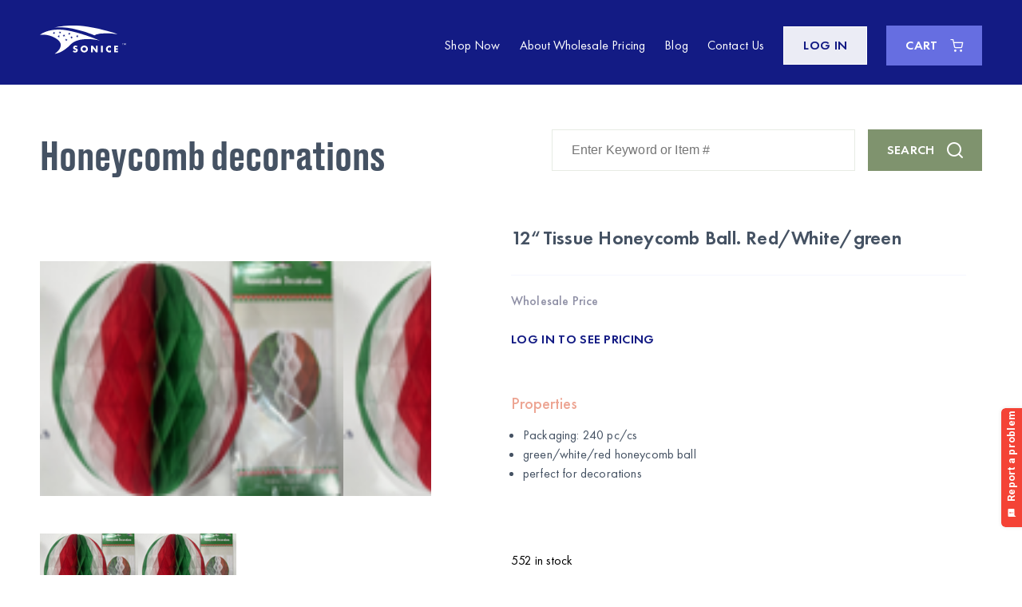

--- FILE ---
content_type: text/html; charset=UTF-8
request_url: https://soniceparty.com/product/12tissue-honeycomb-ball-red-white-green/
body_size: 15133
content:
<!doctype html>
<html class="no-js" lang="en-US">
<head>
<meta charset="utf-8">
<meta http-equiv="X-UA-Compatible" content="IE=edge,chrome=1">
<meta name="viewport" content="width=device-width, initial-scale=1">
<meta name='robots' content='index, follow, max-image-preview:large, max-snippet:-1, max-video-preview:-1' />
<!-- This site is optimized with the Yoast SEO plugin v26.6 - https://yoast.com/wordpress/plugins/seo/ -->
<title>12“Tissue Honeycomb Ball. Red/White/green &#8212; Buy Wholesale at SoNice Party</title>
<meta name="description" content="Shop 12“Tissue Honeycomb Ball. Red/White/green wholesale at SoNice Party, the biggest USA Wholesale Party Supplier. Discover an extensive selection of high-quality 12“Tissue Honeycomb Ball. Red/White/green and other party supplies." />
<link rel="canonical" href="https://soniceparty.com/product/12tissue-honeycomb-ball-red-white-green/" />
<meta property="og:locale" content="en_US" />
<meta property="og:type" content="article" />
<meta property="og:title" content="12“Tissue Honeycomb Ball. Red/White/green &#8212; Buy Wholesale at SoNice Party" />
<meta property="og:description" content="Shop 12“Tissue Honeycomb Ball. Red/White/green wholesale at SoNice Party, the biggest USA Wholesale Party Supplier. Discover an extensive selection of high-quality 12“Tissue Honeycomb Ball. Red/White/green and other party supplies." />
<meta property="og:url" content="https://soniceparty.com/product/12tissue-honeycomb-ball-red-white-green/" />
<meta property="og:site_name" content="SoNice Party" />
<meta property="article:modified_time" content="2026-01-09T19:09:54+00:00" />
<meta property="og:image" content="https://soniceparty.com/wp-content/uploads/2023/05/030830.png" />
<meta property="og:image:width" content="123" />
<meta property="og:image:height" content="95" />
<meta property="og:image:type" content="image/png" />
<meta name="twitter:card" content="summary_large_image" />
<meta name="twitter:label1" content="Est. reading time" />
<meta name="twitter:data1" content="1 minute" />
<script type="application/ld+json" class="yoast-schema-graph">{"@context":"https://schema.org","@graph":[{"@type":"WebPage","@id":"https://soniceparty.com/product/12tissue-honeycomb-ball-red-white-green/","url":"https://soniceparty.com/product/12tissue-honeycomb-ball-red-white-green/","name":"12“Tissue Honeycomb Ball. Red/White/green &#8212; Buy Wholesale at SoNice Party","isPartOf":{"@id":"https://soniceparty.com/#website"},"primaryImageOfPage":{"@id":"https://soniceparty.com/product/12tissue-honeycomb-ball-red-white-green/#primaryimage"},"image":{"@id":"https://soniceparty.com/product/12tissue-honeycomb-ball-red-white-green/#primaryimage"},"thumbnailUrl":"https://soniceparty.com/wp-content/uploads/2023/05/030830.png","datePublished":"2023-05-19T17:21:11+00:00","dateModified":"2026-01-09T19:09:54+00:00","description":"Shop 12“Tissue Honeycomb Ball. Red/White/green wholesale at SoNice Party, the biggest USA Wholesale Party Supplier. Discover an extensive selection of high-quality 12“Tissue Honeycomb Ball. Red/White/green and other party supplies.","breadcrumb":{"@id":"https://soniceparty.com/product/12tissue-honeycomb-ball-red-white-green/#breadcrumb"},"inLanguage":"en-US","potentialAction":[{"@type":"ReadAction","target":["https://soniceparty.com/product/12tissue-honeycomb-ball-red-white-green/"]}]},{"@type":"ImageObject","inLanguage":"en-US","@id":"https://soniceparty.com/product/12tissue-honeycomb-ball-red-white-green/#primaryimage","url":"https://soniceparty.com/wp-content/uploads/2023/05/030830.png","contentUrl":"https://soniceparty.com/wp-content/uploads/2023/05/030830.png","width":123,"height":95},{"@type":"BreadcrumbList","@id":"https://soniceparty.com/product/12tissue-honeycomb-ball-red-white-green/#breadcrumb","itemListElement":[{"@type":"ListItem","position":1,"name":"Home","item":"https://soniceparty.com/"},{"@type":"ListItem","position":2,"name":"Shop Wholesale Party Supplies","item":"https://soniceparty.com/shop/"},{"@type":"ListItem","position":3,"name":"12“Tissue Honeycomb Ball. Red/White/green"}]},{"@type":"WebSite","@id":"https://soniceparty.com/#website","url":"https://soniceparty.com/","name":"SoNice Party","description":"Wholesale Party Supplies for Every Theme and Occasion!","publisher":{"@id":"https://soniceparty.com/#organization"},"alternateName":"Sonice","potentialAction":[{"@type":"SearchAction","target":{"@type":"EntryPoint","urlTemplate":"https://soniceparty.com/?s={search_term_string}"},"query-input":{"@type":"PropertyValueSpecification","valueRequired":true,"valueName":"search_term_string"}}],"inLanguage":"en-US"},{"@type":"Organization","@id":"https://soniceparty.com/#organization","name":"SoNice Party","url":"https://soniceparty.com/","logo":{"@type":"ImageObject","inLanguage":"en-US","@id":"https://soniceparty.com/#/schema/logo/image/","url":"https://soniceparty.com/wp-content/uploads/2023/05/cropped-Color-logo-sonice-party1.png","contentUrl":"https://soniceparty.com/wp-content/uploads/2023/05/cropped-Color-logo-sonice-party1.png","width":512,"height":512,"caption":"SoNice Party"},"image":{"@id":"https://soniceparty.com/#/schema/logo/image/"}}]}</script>
<!-- / Yoast SEO plugin. -->
<link rel='dns-prefetch' href='//challenges.cloudflare.com' />
<link rel="alternate" type="application/rss+xml" title="SoNice Party &raquo; 12“Tissue Honeycomb Ball. Red/White/green Comments Feed" href="https://soniceparty.com/product/12tissue-honeycomb-ball-red-white-green/feed/" />
<link rel="alternate" title="oEmbed (JSON)" type="application/json+oembed" href="https://soniceparty.com/wp-json/oembed/1.0/embed?url=https%3A%2F%2Fsoniceparty.com%2Fproduct%2F12tissue-honeycomb-ball-red-white-green%2F" />
<link rel="alternate" title="oEmbed (XML)" type="text/xml+oembed" href="https://soniceparty.com/wp-json/oembed/1.0/embed?url=https%3A%2F%2Fsoniceparty.com%2Fproduct%2F12tissue-honeycomb-ball-red-white-green%2F&#038;format=xml" />
<style id='wp-img-auto-sizes-contain-inline-css' type='text/css'>
img:is([sizes=auto i],[sizes^="auto," i]){contain-intrinsic-size:3000px 1500px}
/*# sourceURL=wp-img-auto-sizes-contain-inline-css */
</style>
<!-- <link rel='stylesheet' id='acfwf-wc-cart-block-integration-css' href='https://soniceparty.com/wp-content/plugins/advanced-coupons-for-woocommerce-free/dist/assets/index-467dde24.css?ver=1766493837' type='text/css' media='all' /> -->
<!-- <link rel='stylesheet' id='acfwf-wc-checkout-block-integration-css' href='https://soniceparty.com/wp-content/plugins/advanced-coupons-for-woocommerce-free/dist/assets/index-2a7d8588.css?ver=1766493837' type='text/css' media='all' /> -->
<link rel="stylesheet" type="text/css" href="//soniceparty.com/wp-content/cache/wpfc-minified/lp5xwrkj/23grg.css" media="all"/>
<style id='wp-block-library-inline-css' type='text/css'>
:root{--wp-block-synced-color:#7a00df;--wp-block-synced-color--rgb:122,0,223;--wp-bound-block-color:var(--wp-block-synced-color);--wp-editor-canvas-background:#ddd;--wp-admin-theme-color:#007cba;--wp-admin-theme-color--rgb:0,124,186;--wp-admin-theme-color-darker-10:#006ba1;--wp-admin-theme-color-darker-10--rgb:0,107,160.5;--wp-admin-theme-color-darker-20:#005a87;--wp-admin-theme-color-darker-20--rgb:0,90,135;--wp-admin-border-width-focus:2px}@media (min-resolution:192dpi){:root{--wp-admin-border-width-focus:1.5px}}.wp-element-button{cursor:pointer}:root .has-very-light-gray-background-color{background-color:#eee}:root .has-very-dark-gray-background-color{background-color:#313131}:root .has-very-light-gray-color{color:#eee}:root .has-very-dark-gray-color{color:#313131}:root .has-vivid-green-cyan-to-vivid-cyan-blue-gradient-background{background:linear-gradient(135deg,#00d084,#0693e3)}:root .has-purple-crush-gradient-background{background:linear-gradient(135deg,#34e2e4,#4721fb 50%,#ab1dfe)}:root .has-hazy-dawn-gradient-background{background:linear-gradient(135deg,#faaca8,#dad0ec)}:root .has-subdued-olive-gradient-background{background:linear-gradient(135deg,#fafae1,#67a671)}:root .has-atomic-cream-gradient-background{background:linear-gradient(135deg,#fdd79a,#004a59)}:root .has-nightshade-gradient-background{background:linear-gradient(135deg,#330968,#31cdcf)}:root .has-midnight-gradient-background{background:linear-gradient(135deg,#020381,#2874fc)}:root{--wp--preset--font-size--normal:16px;--wp--preset--font-size--huge:42px}.has-regular-font-size{font-size:1em}.has-larger-font-size{font-size:2.625em}.has-normal-font-size{font-size:var(--wp--preset--font-size--normal)}.has-huge-font-size{font-size:var(--wp--preset--font-size--huge)}.has-text-align-center{text-align:center}.has-text-align-left{text-align:left}.has-text-align-right{text-align:right}.has-fit-text{white-space:nowrap!important}#end-resizable-editor-section{display:none}.aligncenter{clear:both}.items-justified-left{justify-content:flex-start}.items-justified-center{justify-content:center}.items-justified-right{justify-content:flex-end}.items-justified-space-between{justify-content:space-between}.screen-reader-text{border:0;clip-path:inset(50%);height:1px;margin:-1px;overflow:hidden;padding:0;position:absolute;width:1px;word-wrap:normal!important}.screen-reader-text:focus{background-color:#ddd;clip-path:none;color:#444;display:block;font-size:1em;height:auto;left:5px;line-height:normal;padding:15px 23px 14px;text-decoration:none;top:5px;width:auto;z-index:100000}html :where(.has-border-color){border-style:solid}html :where([style*=border-top-color]){border-top-style:solid}html :where([style*=border-right-color]){border-right-style:solid}html :where([style*=border-bottom-color]){border-bottom-style:solid}html :where([style*=border-left-color]){border-left-style:solid}html :where([style*=border-width]){border-style:solid}html :where([style*=border-top-width]){border-top-style:solid}html :where([style*=border-right-width]){border-right-style:solid}html :where([style*=border-bottom-width]){border-bottom-style:solid}html :where([style*=border-left-width]){border-left-style:solid}html :where(img[class*=wp-image-]){height:auto;max-width:100%}:where(figure){margin:0 0 1em}html :where(.is-position-sticky){--wp-admin--admin-bar--position-offset:var(--wp-admin--admin-bar--height,0px)}@media screen and (max-width:600px){html :where(.is-position-sticky){--wp-admin--admin-bar--position-offset:0px}}
/*# sourceURL=wp-block-library-inline-css */
</style><!-- <link rel='stylesheet' id='wc-blocks-style-css' href='https://soniceparty.com/wp-content/plugins/woocommerce/assets/client/blocks/wc-blocks.css?ver=wc-10.4.3' type='text/css' media='all' /> -->
<link rel="stylesheet" type="text/css" href="//soniceparty.com/wp-content/cache/wpfc-minified/228wky1k/23grg.css" media="all"/>
<style id='global-styles-inline-css' type='text/css'>
:root{--wp--preset--aspect-ratio--square: 1;--wp--preset--aspect-ratio--4-3: 4/3;--wp--preset--aspect-ratio--3-4: 3/4;--wp--preset--aspect-ratio--3-2: 3/2;--wp--preset--aspect-ratio--2-3: 2/3;--wp--preset--aspect-ratio--16-9: 16/9;--wp--preset--aspect-ratio--9-16: 9/16;--wp--preset--color--black: #000000;--wp--preset--color--cyan-bluish-gray: #abb8c3;--wp--preset--color--white: #ffffff;--wp--preset--color--pale-pink: #f78da7;--wp--preset--color--vivid-red: #cf2e2e;--wp--preset--color--luminous-vivid-orange: #ff6900;--wp--preset--color--luminous-vivid-amber: #fcb900;--wp--preset--color--light-green-cyan: #7bdcb5;--wp--preset--color--vivid-green-cyan: #00d084;--wp--preset--color--pale-cyan-blue: #8ed1fc;--wp--preset--color--vivid-cyan-blue: #0693e3;--wp--preset--color--vivid-purple: #9b51e0;--wp--preset--gradient--vivid-cyan-blue-to-vivid-purple: linear-gradient(135deg,rgb(6,147,227) 0%,rgb(155,81,224) 100%);--wp--preset--gradient--light-green-cyan-to-vivid-green-cyan: linear-gradient(135deg,rgb(122,220,180) 0%,rgb(0,208,130) 100%);--wp--preset--gradient--luminous-vivid-amber-to-luminous-vivid-orange: linear-gradient(135deg,rgb(252,185,0) 0%,rgb(255,105,0) 100%);--wp--preset--gradient--luminous-vivid-orange-to-vivid-red: linear-gradient(135deg,rgb(255,105,0) 0%,rgb(207,46,46) 100%);--wp--preset--gradient--very-light-gray-to-cyan-bluish-gray: linear-gradient(135deg,rgb(238,238,238) 0%,rgb(169,184,195) 100%);--wp--preset--gradient--cool-to-warm-spectrum: linear-gradient(135deg,rgb(74,234,220) 0%,rgb(151,120,209) 20%,rgb(207,42,186) 40%,rgb(238,44,130) 60%,rgb(251,105,98) 80%,rgb(254,248,76) 100%);--wp--preset--gradient--blush-light-purple: linear-gradient(135deg,rgb(255,206,236) 0%,rgb(152,150,240) 100%);--wp--preset--gradient--blush-bordeaux: linear-gradient(135deg,rgb(254,205,165) 0%,rgb(254,45,45) 50%,rgb(107,0,62) 100%);--wp--preset--gradient--luminous-dusk: linear-gradient(135deg,rgb(255,203,112) 0%,rgb(199,81,192) 50%,rgb(65,88,208) 100%);--wp--preset--gradient--pale-ocean: linear-gradient(135deg,rgb(255,245,203) 0%,rgb(182,227,212) 50%,rgb(51,167,181) 100%);--wp--preset--gradient--electric-grass: linear-gradient(135deg,rgb(202,248,128) 0%,rgb(113,206,126) 100%);--wp--preset--gradient--midnight: linear-gradient(135deg,rgb(2,3,129) 0%,rgb(40,116,252) 100%);--wp--preset--font-size--small: 13px;--wp--preset--font-size--medium: 20px;--wp--preset--font-size--large: 36px;--wp--preset--font-size--x-large: 42px;--wp--preset--spacing--20: 0.44rem;--wp--preset--spacing--30: 0.67rem;--wp--preset--spacing--40: 1rem;--wp--preset--spacing--50: 1.5rem;--wp--preset--spacing--60: 2.25rem;--wp--preset--spacing--70: 3.38rem;--wp--preset--spacing--80: 5.06rem;--wp--preset--shadow--natural: 6px 6px 9px rgba(0, 0, 0, 0.2);--wp--preset--shadow--deep: 12px 12px 50px rgba(0, 0, 0, 0.4);--wp--preset--shadow--sharp: 6px 6px 0px rgba(0, 0, 0, 0.2);--wp--preset--shadow--outlined: 6px 6px 0px -3px rgb(255, 255, 255), 6px 6px rgb(0, 0, 0);--wp--preset--shadow--crisp: 6px 6px 0px rgb(0, 0, 0);}:where(.is-layout-flex){gap: 0.5em;}:where(.is-layout-grid){gap: 0.5em;}body .is-layout-flex{display: flex;}.is-layout-flex{flex-wrap: wrap;align-items: center;}.is-layout-flex > :is(*, div){margin: 0;}body .is-layout-grid{display: grid;}.is-layout-grid > :is(*, div){margin: 0;}:where(.wp-block-columns.is-layout-flex){gap: 2em;}:where(.wp-block-columns.is-layout-grid){gap: 2em;}:where(.wp-block-post-template.is-layout-flex){gap: 1.25em;}:where(.wp-block-post-template.is-layout-grid){gap: 1.25em;}.has-black-color{color: var(--wp--preset--color--black) !important;}.has-cyan-bluish-gray-color{color: var(--wp--preset--color--cyan-bluish-gray) !important;}.has-white-color{color: var(--wp--preset--color--white) !important;}.has-pale-pink-color{color: var(--wp--preset--color--pale-pink) !important;}.has-vivid-red-color{color: var(--wp--preset--color--vivid-red) !important;}.has-luminous-vivid-orange-color{color: var(--wp--preset--color--luminous-vivid-orange) !important;}.has-luminous-vivid-amber-color{color: var(--wp--preset--color--luminous-vivid-amber) !important;}.has-light-green-cyan-color{color: var(--wp--preset--color--light-green-cyan) !important;}.has-vivid-green-cyan-color{color: var(--wp--preset--color--vivid-green-cyan) !important;}.has-pale-cyan-blue-color{color: var(--wp--preset--color--pale-cyan-blue) !important;}.has-vivid-cyan-blue-color{color: var(--wp--preset--color--vivid-cyan-blue) !important;}.has-vivid-purple-color{color: var(--wp--preset--color--vivid-purple) !important;}.has-black-background-color{background-color: var(--wp--preset--color--black) !important;}.has-cyan-bluish-gray-background-color{background-color: var(--wp--preset--color--cyan-bluish-gray) !important;}.has-white-background-color{background-color: var(--wp--preset--color--white) !important;}.has-pale-pink-background-color{background-color: var(--wp--preset--color--pale-pink) !important;}.has-vivid-red-background-color{background-color: var(--wp--preset--color--vivid-red) !important;}.has-luminous-vivid-orange-background-color{background-color: var(--wp--preset--color--luminous-vivid-orange) !important;}.has-luminous-vivid-amber-background-color{background-color: var(--wp--preset--color--luminous-vivid-amber) !important;}.has-light-green-cyan-background-color{background-color: var(--wp--preset--color--light-green-cyan) !important;}.has-vivid-green-cyan-background-color{background-color: var(--wp--preset--color--vivid-green-cyan) !important;}.has-pale-cyan-blue-background-color{background-color: var(--wp--preset--color--pale-cyan-blue) !important;}.has-vivid-cyan-blue-background-color{background-color: var(--wp--preset--color--vivid-cyan-blue) !important;}.has-vivid-purple-background-color{background-color: var(--wp--preset--color--vivid-purple) !important;}.has-black-border-color{border-color: var(--wp--preset--color--black) !important;}.has-cyan-bluish-gray-border-color{border-color: var(--wp--preset--color--cyan-bluish-gray) !important;}.has-white-border-color{border-color: var(--wp--preset--color--white) !important;}.has-pale-pink-border-color{border-color: var(--wp--preset--color--pale-pink) !important;}.has-vivid-red-border-color{border-color: var(--wp--preset--color--vivid-red) !important;}.has-luminous-vivid-orange-border-color{border-color: var(--wp--preset--color--luminous-vivid-orange) !important;}.has-luminous-vivid-amber-border-color{border-color: var(--wp--preset--color--luminous-vivid-amber) !important;}.has-light-green-cyan-border-color{border-color: var(--wp--preset--color--light-green-cyan) !important;}.has-vivid-green-cyan-border-color{border-color: var(--wp--preset--color--vivid-green-cyan) !important;}.has-pale-cyan-blue-border-color{border-color: var(--wp--preset--color--pale-cyan-blue) !important;}.has-vivid-cyan-blue-border-color{border-color: var(--wp--preset--color--vivid-cyan-blue) !important;}.has-vivid-purple-border-color{border-color: var(--wp--preset--color--vivid-purple) !important;}.has-vivid-cyan-blue-to-vivid-purple-gradient-background{background: var(--wp--preset--gradient--vivid-cyan-blue-to-vivid-purple) !important;}.has-light-green-cyan-to-vivid-green-cyan-gradient-background{background: var(--wp--preset--gradient--light-green-cyan-to-vivid-green-cyan) !important;}.has-luminous-vivid-amber-to-luminous-vivid-orange-gradient-background{background: var(--wp--preset--gradient--luminous-vivid-amber-to-luminous-vivid-orange) !important;}.has-luminous-vivid-orange-to-vivid-red-gradient-background{background: var(--wp--preset--gradient--luminous-vivid-orange-to-vivid-red) !important;}.has-very-light-gray-to-cyan-bluish-gray-gradient-background{background: var(--wp--preset--gradient--very-light-gray-to-cyan-bluish-gray) !important;}.has-cool-to-warm-spectrum-gradient-background{background: var(--wp--preset--gradient--cool-to-warm-spectrum) !important;}.has-blush-light-purple-gradient-background{background: var(--wp--preset--gradient--blush-light-purple) !important;}.has-blush-bordeaux-gradient-background{background: var(--wp--preset--gradient--blush-bordeaux) !important;}.has-luminous-dusk-gradient-background{background: var(--wp--preset--gradient--luminous-dusk) !important;}.has-pale-ocean-gradient-background{background: var(--wp--preset--gradient--pale-ocean) !important;}.has-electric-grass-gradient-background{background: var(--wp--preset--gradient--electric-grass) !important;}.has-midnight-gradient-background{background: var(--wp--preset--gradient--midnight) !important;}.has-small-font-size{font-size: var(--wp--preset--font-size--small) !important;}.has-medium-font-size{font-size: var(--wp--preset--font-size--medium) !important;}.has-large-font-size{font-size: var(--wp--preset--font-size--large) !important;}.has-x-large-font-size{font-size: var(--wp--preset--font-size--x-large) !important;}
/*# sourceURL=global-styles-inline-css */
</style>
<style id='classic-theme-styles-inline-css' type='text/css'>
/*! This file is auto-generated */
.wp-block-button__link{color:#fff;background-color:#32373c;border-radius:9999px;box-shadow:none;text-decoration:none;padding:calc(.667em + 2px) calc(1.333em + 2px);font-size:1.125em}.wp-block-file__button{background:#32373c;color:#fff;text-decoration:none}
/*# sourceURL=/wp-includes/css/classic-themes.min.css */
</style>
<!-- <link rel='stylesheet' id='wp-components-css' href='https://soniceparty.com/wp-includes/css/dist/components/style.min.css?ver=6.9' type='text/css' media='all' /> -->
<!-- <link rel='stylesheet' id='wp-preferences-css' href='https://soniceparty.com/wp-includes/css/dist/preferences/style.min.css?ver=6.9' type='text/css' media='all' /> -->
<!-- <link rel='stylesheet' id='wp-block-editor-css' href='https://soniceparty.com/wp-includes/css/dist/block-editor/style.min.css?ver=6.9' type='text/css' media='all' /> -->
<!-- <link rel='stylesheet' id='popup-maker-block-library-style-css' href='https://soniceparty.com/wp-content/plugins/popup-maker/dist/packages/block-library-style.css?ver=dbea705cfafe089d65f1' type='text/css' media='all' /> -->
<!-- <link rel='stylesheet' id='contact-form-7-css' href='https://soniceparty.com/wp-content/plugins/contact-form-7/includes/css/styles.css?ver=6.1.4' type='text/css' media='all' /> -->
<!-- <link rel='stylesheet' id='wwpp_single_product_page_css-css' href='https://soniceparty.com/wp-content/plugins/woocommerce-wholesale-prices-premium/css/wwpp-single-product-page.css?ver=1.30.1' type='text/css' media='all' /> -->
<!-- <link rel='stylesheet' id='photoswipe-css' href='https://soniceparty.com/wp-content/plugins/woocommerce/assets/css/photoswipe/photoswipe.min.css?ver=10.4.3' type='text/css' media='all' /> -->
<!-- <link rel='stylesheet' id='photoswipe-default-skin-css' href='https://soniceparty.com/wp-content/plugins/woocommerce/assets/css/photoswipe/default-skin/default-skin.min.css?ver=10.4.3' type='text/css' media='all' /> -->
<link rel="stylesheet" type="text/css" href="//soniceparty.com/wp-content/cache/wpfc-minified/e5cgt9vt/23grg.css" media="all"/>
<style id='woocommerce-inline-inline-css' type='text/css'>
.woocommerce form .form-row .required { visibility: visible; }
/*# sourceURL=woocommerce-inline-inline-css */
</style>
<!-- <link rel='stylesheet' id='child-theme-style-css' href='https://soniceparty.com/wp-content/themes/sonice-child/style.css?ver=6.9' type='text/css' media='all' /> -->
<!-- <link rel='stylesheet' id='select2-css' href='https://soniceparty.com/wp-content/plugins/woocommerce/assets/css/select2.css?ver=10.4.3' type='text/css' media='all' /> -->
<!-- <link rel='stylesheet' id='slick-css' href='https://soniceparty.com/wp-content/themes/sonice/assets/css/slick.min.css?ver=1685967714' type='text/css' media='all' /> -->
<!-- <link rel='stylesheet' id='app-css' href='https://soniceparty.com/wp-content/themes/sonice/assets/css/style.min.css?ver=1738268521' type='text/css' media='all' /> -->
<!-- <link rel='stylesheet' id='wwlc_RegistrationForm_css-css' href='https://soniceparty.com/wp-content/plugins/woocommerce-wholesale-lead-capture/css/RegistrationForm.css?ver=1.17.3' type='text/css' media='all' /> -->
<!-- <link rel='stylesheet' id='wpc-filter-everything-css' href='https://soniceparty.com/wp-content/plugins/filter-everything-pro/assets/css/filter-everything.min.css?ver=1.6.5' type='text/css' media='all' /> -->
<!-- <link rel='stylesheet' id='wpc-filter-everything-custom-css' href='https://soniceparty.com/wp-content/uploads/cache/filter-everything/f1b441e5481048d7bfe1df722d037d34.css?ver=6.9' type='text/css' media='all' /> -->
<link rel="stylesheet" type="text/css" href="//soniceparty.com/wp-content/cache/wpfc-minified/l8n5vpqo/cb3ad.css" media="all"/>
<script type="text/template" id="tmpl-variation-template">
<div class="woocommerce-variation-description">{{{ data.variation.variation_description }}}</div>
<div class="woocommerce-variation-price">{{{ data.variation.price_html }}}</div>
<div class="woocommerce-variation-availability">{{{ data.variation.availability_html }}}</div>
</script>
<script type="text/template" id="tmpl-unavailable-variation-template">
<p>Sorry, this product is unavailable. Please choose a different combination.</p>
</script>
<script src='//soniceparty.com/wp-content/cache/wpfc-minified/g09rgxar/23grg.js' type="text/javascript"></script>
<!-- <script src="https://soniceparty.com/wp-includes/js/jquery/jquery.min.js?ver=3.7.1" id="jquery-core-js"></script> -->
<!-- <script src="https://soniceparty.com/wp-includes/js/jquery/jquery-migrate.min.js?ver=3.4.1" id="jquery-migrate-js"></script> -->
<!-- <script src="https://soniceparty.com/wp-content/plugins/woocommerce/assets/js/jquery-blockui/jquery.blockUI.min.js?ver=2.7.0-wc.10.4.3" id="wc-jquery-blockui-js" defer data-wp-strategy="defer"></script> -->
<script id="wc-add-to-cart-js-extra">
var wc_add_to_cart_params = {"ajax_url":"/wp-admin/admin-ajax.php","wc_ajax_url":"/?wc-ajax=%%endpoint%%","i18n_view_cart":"View cart","cart_url":"https://soniceparty.com/cart/","is_cart":"","cart_redirect_after_add":"no"};
//# sourceURL=wc-add-to-cart-js-extra
</script>
<script src='//soniceparty.com/wp-content/cache/wpfc-minified/48sf4a5/23grg.js' type="text/javascript"></script>
<!-- <script src="https://soniceparty.com/wp-content/plugins/woocommerce/assets/js/frontend/add-to-cart.min.js?ver=10.4.3" id="wc-add-to-cart-js" defer data-wp-strategy="defer"></script> -->
<!-- <script src="https://soniceparty.com/wp-content/plugins/woocommerce/assets/js/zoom/jquery.zoom.min.js?ver=1.7.21-wc.10.4.3" id="wc-zoom-js" defer data-wp-strategy="defer"></script> -->
<!-- <script src="https://soniceparty.com/wp-content/plugins/woocommerce/assets/js/flexslider/jquery.flexslider.min.js?ver=2.7.2-wc.10.4.3" id="wc-flexslider-js" defer data-wp-strategy="defer"></script> -->
<!-- <script src="https://soniceparty.com/wp-content/plugins/woocommerce/assets/js/photoswipe/photoswipe.min.js?ver=4.1.1-wc.10.4.3" id="wc-photoswipe-js" defer data-wp-strategy="defer"></script> -->
<!-- <script src="https://soniceparty.com/wp-content/plugins/woocommerce/assets/js/photoswipe/photoswipe-ui-default.min.js?ver=4.1.1-wc.10.4.3" id="wc-photoswipe-ui-default-js" defer data-wp-strategy="defer"></script> -->
<script id="wc-single-product-js-extra">
var wc_single_product_params = {"i18n_required_rating_text":"Please select a rating","i18n_rating_options":["1 of 5 stars","2 of 5 stars","3 of 5 stars","4 of 5 stars","5 of 5 stars"],"i18n_product_gallery_trigger_text":"View full-screen image gallery","review_rating_required":"yes","flexslider":{"rtl":false,"animation":"slide","smoothHeight":true,"directionNav":false,"controlNav":"thumbnails","slideshow":false,"animationSpeed":500,"animationLoop":false,"allowOneSlide":false},"zoom_enabled":"1","zoom_options":[],"photoswipe_enabled":"1","photoswipe_options":{"shareEl":false,"closeOnScroll":false,"history":false,"hideAnimationDuration":0,"showAnimationDuration":0},"flexslider_enabled":"1"};
//# sourceURL=wc-single-product-js-extra
</script>
<script src='//soniceparty.com/wp-content/cache/wpfc-minified/8kv1wl1g/23grg.js' type="text/javascript"></script>
<!-- <script src="https://soniceparty.com/wp-content/plugins/woocommerce/assets/js/frontend/single-product.min.js?ver=10.4.3" id="wc-single-product-js" defer data-wp-strategy="defer"></script> -->
<!-- <script src="https://soniceparty.com/wp-content/plugins/woocommerce/assets/js/js-cookie/js.cookie.min.js?ver=2.1.4-wc.10.4.3" id="wc-js-cookie-js" defer data-wp-strategy="defer"></script> -->
<script id="woocommerce-js-extra">
var woocommerce_params = {"ajax_url":"/wp-admin/admin-ajax.php","wc_ajax_url":"/?wc-ajax=%%endpoint%%","i18n_password_show":"Show password","i18n_password_hide":"Hide password"};
//# sourceURL=woocommerce-js-extra
</script>
<script src='//soniceparty.com/wp-content/cache/wpfc-minified/6y22xjfq/cb3ad.js' type="text/javascript"></script>
<!-- <script src="https://soniceparty.com/wp-content/plugins/woocommerce/assets/js/frontend/woocommerce.min.js?ver=10.4.3" id="woocommerce-js" defer data-wp-strategy="defer"></script> -->
<!-- <script src="https://soniceparty.com/wp-content/plugins/woocommerce/assets/js/select2/select2.full.min.js?ver=4.0.3-wc.10.4.3" id="wc-select2-js" defer data-wp-strategy="defer"></script> -->
<script id="wwlc_FrontEndAjaxServices_js-js-extra">
var Ajax = {"ajaxurl":"https://soniceparty.com/wp-admin/admin-ajax.php"};
//# sourceURL=wwlc_FrontEndAjaxServices_js-js-extra
</script>
<script src='//soniceparty.com/wp-content/cache/wpfc-minified/f150s78m/23grg.js' type="text/javascript"></script>
<!-- <script src="https://soniceparty.com/wp-content/plugins/woocommerce-wholesale-lead-capture/js/app/modules/FrontEndAjaxServices.js?ver=1.17.3" id="wwlc_FrontEndAjaxServices_js-js"></script> -->
<!-- <script src="https://soniceparty.com/wp-content/plugins/woocommerce-wholesale-lead-capture/js/app/modules/FormValidator.js?ver=1.17.3" id="wwlc_FormValidator_js-js"></script> -->
<!-- <script src="https://soniceparty.com/wp-content/plugins/woocommerce-wholesale-lead-capture/js/app/modules/FormActions.js?ver=1.17.3" id="wwlc_FormActions_js-js"></script> -->
<!-- <script src="https://soniceparty.com/wp-content/plugins/woocommerce-wholesale-lead-capture/js/lib/mask/jquery.mask.js?ver=1.17.3" id="wwlc_mask_js-js"></script> -->
<script id="wwlc_RegistrationForm_js-js-extra">
var RegistrationVars = {"registrationThankYouPage":"https://soniceparty.com/thank-you-registration/","fill_form_appropriately_message":"Please Fill The Form Appropriately","failed_registration_process_message":"Failed To Process Registration","registration_failed_message":"Registration Failed","settings_save_failed_message":"Failed To Save Settings","field_is_required":"This field is required","email_invalid":"Please enter a valid email address","phone_invalid":"Please enter a valid phone number","checkbox_inline_error":"Please check at least one option","number_not_divisible_by_step":"Please enter a number that from the minimum is divisible by ","number_max_less_than_min":"The maximum number must not be lesser than the minimum number. Please contact admin.","number_less_than_min":"Please enter a number that is not lesser than the allowed minimum","number_greater_than_max":"Please enter a number that is not greater than the allowed maximum","empty_recaptcha":"Please prove that you are human","file_size_is_empty":"The file you selected is empty. Please upload something more substantial.","file_size_exceeds_max_allowed":"The file you selected exceeds the maximum allowed file size","file_format_not_supported":"The format of the file you selected is not supported","confirm_password_field_enabled":"","confirm_password_error_message":"Password does not match the confirm password.","agree_terms_conditions_error":"You need to agree to the terms and conditions.","wwlc_captcha_enabled":"","wwlc_captcha_type":"v2_im_not_a_robot"};
//# sourceURL=wwlc_RegistrationForm_js-js-extra
</script>
<script src='//soniceparty.com/wp-content/cache/wpfc-minified/esec87kx/23grg.js' type="text/javascript"></script>
<!-- <script src="https://soniceparty.com/wp-content/plugins/woocommerce-wholesale-lead-capture/js/app/RegistrationForm.js?ver=1.17.3" id="wwlc_RegistrationForm_js-js"></script> -->
<link rel="https://api.w.org/" href="https://soniceparty.com/wp-json/" /><link rel="alternate" title="JSON" type="application/json" href="https://soniceparty.com/wp-json/wp/v2/product/14011" /><link rel="EditURI" type="application/rsd+xml" title="RSD" href="https://soniceparty.com/xmlrpc.php?rsd" />
<meta name="generator" content="WordPress 6.9" />
<meta name="generator" content="WooCommerce 10.4.3" />
<link rel='shortlink' href='https://soniceparty.com/?p=14011' />
<meta name="generator" content="Advanced Coupons for WooCommerce Free v4.7.1" /><meta name="wwp" content="yes" />	<noscript><style>.woocommerce-product-gallery{ opacity: 1 !important; }</style></noscript>
<!-- Google Tag Manager -->
<script>(function(w,d,s,l,i){w[l]=w[l]||[];w[l].push({'gtm.start':
new Date().getTime(),event:'gtm.js'});var f=d.getElementsByTagName(s)[0],
j=d.createElement(s),dl=l!='dataLayer'?'&l='+l:'';j.async=true;j.src=
'https://www.googletagmanager.com/gtm.js?id='+i+dl;f.parentNode.insertBefore(j,f);
})(window,document,'script','dataLayer','GTM-NMSHJ43');</script>
<!-- End Google Tag Manager --><link rel="modulepreload" href="https://soniceparty.com/wp-content/plugins/advanced-coupons-for-woocommerce-free/dist/common/NoticesPlugin.12346420.js"  /><link rel="modulepreload" href="https://soniceparty.com/wp-content/plugins/advanced-coupons-for-woocommerce-free/dist/common/sanitize.7727159a.js"  /><link rel="modulepreload" href="https://soniceparty.com/wp-content/plugins/advanced-coupons-for-woocommerce-free/dist/common/NoticesPlugin.12346420.js"  /><link rel="modulepreload" href="https://soniceparty.com/wp-content/plugins/advanced-coupons-for-woocommerce-free/dist/common/sanitize.7727159a.js"  /><link rel="icon" href="https://soniceparty.com/wp-content/uploads/2023/05/cropped-Color-logo-sonice-party1-32x32.png" sizes="32x32" />
<link rel="icon" href="https://soniceparty.com/wp-content/uploads/2023/05/cropped-Color-logo-sonice-party1-192x192.png" sizes="192x192" />
<link rel="apple-touch-icon" href="https://soniceparty.com/wp-content/uploads/2023/05/cropped-Color-logo-sonice-party1-180x180.png" />
<meta name="msapplication-TileImage" content="https://soniceparty.com/wp-content/uploads/2023/05/cropped-Color-logo-sonice-party1-270x270.png" />
<style type="text/css" id="wp-custom-css">
.b-productthumbnail .add_to_cart_button, .b-productthumbnail .button.product_type_simple, .b-productthumbnail .button.product_type_variable{
font-family: Futura PT, sans-serif;
font-size: 1.6em;
font-weight: 600;
line-height: 1.5;
padding: .875em 1.5em;
}
.b-post__meta {		
font-size: 20px;
font-weight: 500;
line-height: 1.2;
letter-spacing: .02em;
color: #666ee1; 
}
.b-post__meta-item{
font-size: 20px;
}
.b-cta{
margin-bottom: 20px;
}
.b-cta a.pr__button.b-cta__button{
padding: .875em 0em;
border-bottom: 1px solid transparent;
}
.b-cta a.pr__button.b-cta__button:hover{
background-color: transparent;
text-decoration: none;
border-bottom: 1px solid #7f936e;
}
.b-page__content .contact-us-form .wpcf7-turnstile.cf-turnstile {
text-align: center;
}		</style>
</head>
<body class="wp-singular product-template-default single single-product postid-14011 wp-custom-logo wp-theme-sonice wp-child-theme-sonice-child theme-sonice woocommerce woocommerce-page woocommerce-no-js">
<header class="b-header">
<button class="b-header__mob-btn" title="Open top menu"><span></span></button>
<div class="container">
<div class="row">
<div class="col-sm-4">
<a class="b-header__logo" href="https://soniceparty.com">
<img src="https://soniceparty.com/wp-content/uploads/2023/05/White-logo-sonice-party2.svg" alt="SoNice Party"></a>
</div>
<div class="col-sm-8 justify-content-end align-items-center b-header__desktop-col">
<nav class="b-header__menu">
<ul>
<li class="menu-item menu-item-type-post_type menu-item-object-page current_page_parent menu-item-5012"><a href="https://soniceparty.com/shop/">Shop Now</a></li>
<li class="menu-item menu-item-type-post_type menu-item-object-page menu-item-5006"><a href="https://soniceparty.com/about-wholesale-price/">About Wholesale Pricing</a></li>
<li class="menu-item menu-item-type-custom menu-item-object-custom menu-item-5117"><a href="https://soniceparty.com/blog">Blog</a></li>
<li class="menu-item menu-item-type-post_type menu-item-object-page menu-item-5017"><a href="https://soniceparty.com/contact-us/">Contact Us</a></li>
<li class="b-header__menu-login">
<a href="https://soniceparty.com/login/">log in</a>
</li>
<li class="b-header__menu-checkout">
<a href="https://soniceparty.com/cart/">
Cart <i class="icon-cart"></i></a>
</li>
</ul>
</nav>
</div>
</div>
</div>
<div class="b-header__mobile">
<div class="container">
<nav class="b-header__menu">
<ul>
<li class="menu-item menu-item-type-post_type menu-item-object-page current_page_parent menu-item-5012"><a href="https://soniceparty.com/shop/">Shop Now</a></li>
<li class="menu-item menu-item-type-post_type menu-item-object-page menu-item-5006"><a href="https://soniceparty.com/about-wholesale-price/">About Wholesale Pricing</a></li>
<li class="menu-item menu-item-type-custom menu-item-object-custom menu-item-5117"><a href="https://soniceparty.com/blog">Blog</a></li>
<li class="menu-item menu-item-type-post_type menu-item-object-page menu-item-5017"><a href="https://soniceparty.com/contact-us/">Contact Us</a></li>
</ul>
</nav>
<div class="b-header__social">
<a href="https://www.pinterest.com/soniceparty/" target="_blank"><i class="icon-pinterest"></i></a>
<a href="https://www.instagram.com/sonice_party/" target="_blank"><i class="icon-instagram"></i></a>
<a href="https://www.facebook.com/soniceparty/" target="_blank"><i class="icon-facebook"></i></a>
</div>
<div class="b-header__mobile-menus">
<ul class="b-header__sub-menu">
<li class="menu-item menu-item-type-custom menu-item-object-custom menu-item-5083"><a href="https://soniceparty.com/shop/">All Products</a></li>
<li class="menu-item menu-item-type-custom menu-item-object-custom menu-item-5084"><a href="https://soniceparty.com/product-category/balloons/">Wholesale Balloons</a></li>
<li class="menu-item menu-item-type-custom menu-item-object-custom menu-item-5085"><a href="https://soniceparty.com/product-category/party-decorations/garland/">Wholesale Garlands</a></li>
<li class="menu-item menu-item-type-custom menu-item-object-custom menu-item-5086"><a href="https://soniceparty.com/product-category/happy-birthday/">Wholesale Birthday</a></li>
</ul>
</div>
<div class="b-header__menu-login">
<a href="https://soniceparty.com/login/">log in</a>
</div>
<div class="b-header__menu-checkout">
<a href="https://soniceparty.com/cart/">(0) Cart <i class="icon-cart"></i></a>
</div>
</div>
</div>
</header>
<section class="b-shop-all">
<div class="link-block">
<div class="link"
>
<a href="https://soniceparty.com/shop/"> <i class="icon-arrow-prev"></i> Shop all </a>
</div>
</div>
</section>
<main class="b-page b-page_empty">
<div class="woocommerce-notices-wrapper"></div>    <div class="container">
<div id="primary" class="content-area"><main id="main" class="site-main" role="main">        <div class="single-product-top-bar">
<div class="row">
<div class="col-sm-6">
<div class="single-product-category-wrapper">
<a href="https://soniceparty.com/product-category/party-decorations/honeycomb-decorations/" class="category-link">
<h2>Honeycomb decorations</h2>
</a>
</div>
</div>
<div class="col-sm-6 justify-content-end">
<div class="search-form">
<form role="search" method="get" id="searchform" class="b-search" action="https://soniceparty.com">
<label class="screen-reader-text" for="s">Enter Keyword or Item #</label>
<input class="b-search__input" placeholder="Enter Keyword or Item #" type="text" value="" name="s" id="s" />
<button class="b-search__submit pr__button pr__button_green" type="submit">Search<i class="icon-search"></i></button>
</form>                </div>
</div>
</div>
</div>
<div id="product-14011" class="product type-product post-14011 status-publish first instock product_cat-honeycomb-decorations product_cat-mexico-theme product_tag-honeycomb has-post-thumbnail shipping-taxable purchasable product-type-simple">
<div class="b-product__top-category">
</div>
<div class="b-product__top-wrapper">
<div class="row">
<div class="col-sm-6">
<div class="woocommerce-product-gallery woocommerce-product-gallery--with-images woocommerce-product-gallery--columns-4 images" data-columns="4" style="opacity: 0; transition: opacity .25s ease-in-out;">
<figure class="woocommerce-product-gallery__wrapper">
<div data-thumb="https://soniceparty.com/wp-content/uploads/2023/05/030830.png" data-thumb-alt="12“Tissue Honeycomb Ball. Red/White/green" data-thumb-srcset=""  data-thumb-sizes="(max-width: 100px) 100vw, 100px" class="woocommerce-product-gallery__image"><a href="https://soniceparty.com/wp-content/uploads/2023/05/030830.png"><img width="123" height="95" src="https://soniceparty.com/wp-content/uploads/2023/05/030830.png" class="wp-post-image" alt="12“Tissue Honeycomb Ball. Red/White/green" data-caption="" data-src="https://soniceparty.com/wp-content/uploads/2023/05/030830.png" data-large_image="https://soniceparty.com/wp-content/uploads/2023/05/030830.png" data-large_image_width="123" data-large_image_height="95" decoding="async" /></a></div><div data-thumb="https://soniceparty.com/wp-content/uploads/2023/05/030830.png" data-thumb-alt="12“Tissue Honeycomb Ball. Red/White/green" data-thumb-srcset=""  data-thumb-sizes="(max-width: 100px) 100vw, 100px" class="woocommerce-product-gallery__image"><a href="https://soniceparty.com/wp-content/uploads/2023/05/030830.png"><img width="123" height="95" src="https://soniceparty.com/wp-content/uploads/2023/05/030830.png" class="" alt="12“Tissue Honeycomb Ball. Red/White/green" data-caption="" data-src="https://soniceparty.com/wp-content/uploads/2023/05/030830.png" data-large_image="https://soniceparty.com/wp-content/uploads/2023/05/030830.png" data-large_image_width="123" data-large_image_height="95" decoding="async" /></a></div>	</figure>
</div>
</div>
<div class="col-sm-6">
<div class="summary entry-summary">
<h1 class="product_title entry-title">12“Tissue Honeycomb Ball. Red/White/green</h1><span class="wholesale-title">Wholesale Price</span>
<a href="/login" class="pr__button pr__button_transparent pr__button_price-hide">Log In to See Pricing
</a><div class="woocommerce-product-details__short-description">
<h3 class="properties">
Properties
</h3>
<div class="description-list">
<p>Packaging: 240 pc/cs</p>
<p>green/white/red honeycomb ball</p>
<p>perfect for decorations</p>
</div>
</div>
<p class="stock in-stock">552 in stock</p>
<form class="cart" action="https://soniceparty.com/login/" method="post" enctype='multipart/form-data'>
<div class="b-productthumbnail__amount">
<button class="less"></button>
<label class="screen-reader-text" for="quantity_696af91a1dc70">12“Tissue Honeycomb Ball. Red/White/green quantity</label>
<input type="number" class="amount product-amount" value="1"
id="quantity_696af91a1dc70"
name="quantity"
title="Qty"
size="4"
min="1"
max="552"
step="1"
placeholder=""
inputmode="numeric"
oninput="this.value = Math.abs(this.value)"
autocomplete="off"
>
<button class="more"></button>
</div>
<button type="submit" name="add-to-cart"  value="14011" class="single_add_to_cart_button button alt">Add to cart            <i class="icon-cart"></i>
</button>
</form>
<div class="social-icons">
<a class="resp-sharing-button__link" href="https://twitter.com/intent/tweet/?text=12“Tissue Honeycomb Ball. Red/White/green.&amp;url=https%3A%2F%2Fsoniceparty.com%2Fproduct%2F12tissue-honeycomb-ball-red-white-green" target="_blank" rel="noopener" aria-label="">
<div class="resp-sharing-button resp-sharing-button--twitter resp-sharing-button--small"><div aria-hidden="true" class="resp-sharing-button__icon resp-sharing-button__icon--solidcircle">
<i class="icon-twitter"></i>
</div>
</div>
</a>            <a class="resp-sharing-button__link" href="https://www.linkedin.com/shareArticle?mini=true&amp;url=https%3A%2F%2Fsoniceparty.com%2Fproduct%2F12tissue-honeycomb-ball-red-white-green&amp;title=12“Tissue Honeycomb Ball. Red/White/green.&amp;summary=12“Tissue Honeycomb Ball. Red/White/green.&amp;source=https%3A%2F%2Fsoniceparty.com%2Fproduct%2F12tissue-honeycomb-ball-red-white-green" target="_blank" rel="noopener" aria-label="">
<div class="resp-sharing-button resp-sharing-button--linkedin resp-sharing-button--small"><div aria-hidden="true" class="resp-sharing-button__icon resp-sharing-button__icon--solidcircle">
<i class="icon-linkedin"></i>
</div>
</div>
</a>
<a class="resp-sharing-button__link" href="https://facebook.com/sharer/sharer.php?u=https%3A%2F%2Fsoniceparty.com%2Fproduct%2F12tissue-honeycomb-ball-red-white-green" target="_blank" rel="noopener" aria-label="">
<div class="resp-sharing-button resp-sharing-button--facebook resp-sharing-button--small"><div aria-hidden="true" class="resp-sharing-button__icon resp-sharing-button__icon--solidcircle">
<i class="icon-facebook"></i>
</div>
</div>
</a>
</div><div class="product_meta">
<span class="sku_wrapper">SKU: <span class="sku">030830</span></span>
<span class="posted_in">Categories: <a href="https://soniceparty.com/product-category/party-decorations/honeycomb-decorations/" rel="tag">Honeycomb decorations</a>, <a href="https://soniceparty.com/product-category/theme-party/mexico-theme/" rel="tag">Mexico Theme</a></span>
<span class="tagged_as">Tag: <a href="https://soniceparty.com/product-tag/honeycomb/" rel="tag">honeycomb</a></span>
</div>
</div>
</div>
</div>
</div>
<div class="woocommerce-tabs wc-tabs-wrapper">
<ul class="tabs wc-tabs" role="tablist">
<li class="description_tab" id="tab-title-description" role="tab" aria-controls="tab-description">
<a href="#tab-description">
Description					</a>
</li>
<li class="additional_information_tab" id="tab-title-additional_information" role="tab" aria-controls="tab-additional_information">
<a href="#tab-additional_information">
Additional information					</a>
</li>
<li class="reviews_tab" id="tab-title-reviews" role="tab" aria-controls="tab-reviews">
<a href="#tab-reviews">
Reviews (0)					</a>
</li>
</ul>
<div class="woocommerce-Tabs-panel woocommerce-Tabs-panel--description panel entry-content wc-tab" id="tab-description" role="tabpanel" aria-labelledby="tab-title-description">
<p>Red/white/green , great colors for decorating you Mexican theme party.</p>
</div>
<div class="woocommerce-Tabs-panel woocommerce-Tabs-panel--additional_information panel entry-content wc-tab" id="tab-additional_information" role="tabpanel" aria-labelledby="tab-title-additional_information">
<table class="woocommerce-product-attributes shop_attributes">
<tr class="woocommerce-product-attributes-item woocommerce-product-attributes-item--weight">
<th class="woocommerce-product-attributes-item__label">Weight</th>
<td class="woocommerce-product-attributes-item__value">5 oz</td>
</tr>
<tr class="woocommerce-product-attributes-item woocommerce-product-attributes-item--dimensions">
<th class="woocommerce-product-attributes-item__label">Dimensions</th>
<td class="woocommerce-product-attributes-item__value">8 &times; 6 &times; 1 in</td>
</tr>
</table>
</div>
<div class="woocommerce-Tabs-panel woocommerce-Tabs-panel--reviews panel entry-content wc-tab" id="tab-reviews" role="tabpanel" aria-labelledby="tab-title-reviews">
<div id="reviews" class="woocommerce-Reviews">
<div id="comments">
<p class="woocommerce-noreviews">There are no reviews yet.</p>
</div>
<div id="review_form_wrapper">
<div id="review_form">
<div id="respond" class="comment-respond">
<span id="reply-title" class="comment-reply-title">Be the first to review &ldquo;12“Tissue Honeycomb Ball. Red/White/green&rdquo; <small><a rel="nofollow" id="cancel-comment-reply-link" href="/product/12tissue-honeycomb-ball-red-white-green/#respond" style="display:none;">Cancel reply</a></small></span><p class="must-log-in">You must be <a href="https://soniceparty.com/my-account/">logged in</a> to post a review.</p>	</div><!-- #respond -->
</div>
</div>
<div class="clear"></div>
</div>
</div>
</div>
<div class="woocommerce b-productcategory woo_single_product">
<div class="container">        <div class="row">
<div class="col-md-8">
<h3 class="b-productcategory--headline">Similar Items</h3>
</div>
<div class="col-md-4">
<div class="b-promo__viewall">
<a href="https://soniceparty.com/shop/">Browse all products<i class="icon-arrow-right-circle"></i></a>
</div>
</div>
</div>
<div class="b-productcategory__products">
<div class="row products b-productcategory--list row">
<div class="col-3">
<div class="b-productthumbnail product type-product status-publish">
<a href="https://soniceparty.com/product/16-mylar-balloons-pink-letters-l/"
class="woocommerce-LoopProduct-link woocommerce-loop-product__link">
<div class="woocommerce-loop-product-image-wrap">
</div>
<div class="woocommerce-loop-product-image-wrap"><div class="woocommerce-loop-product-label-wrap"></div><img width="300" height="300" src="https://soniceparty.com/wp-content/uploads/2023/04/025003L-300x300.png" class="attachment-woocommerce_thumbnail size-woocommerce_thumbnail" alt="16&quot; Mylar Balloons Pink Letters  L" decoding="async" fetchpriority="high" srcset="https://soniceparty.com/wp-content/uploads/2023/04/025003L-300x300.png 300w, https://soniceparty.com/wp-content/uploads/2023/04/025003L-100x100.png 100w, https://soniceparty.com/wp-content/uploads/2023/04/025003L-150x150.png 150w" sizes="(max-width: 300px) 100vw, 300px" /></div>                            <h2 class="entry-title woocommerce-loop-product__title">
16" Mylar Balloons Pink Letters  L
</h2>
<a href="/login" class="pr__button pr__button_transparent pr__button_price-hide">Log In to See Pricing
</a>        </a>
</a><a href="https://soniceparty.com/login/"
class="button wp-element-button product_type_simple"
aria-label="Login to purchase"
rel="nofollow">Add to cart<i class="icon-cart"></i></a>    </div>
</div>                                    
<div class="col-3">
<div class="b-productthumbnail product type-product status-publish">
<a href="https://soniceparty.com/product/themed-paper-napkins-24ct-western/"
class="woocommerce-LoopProduct-link woocommerce-loop-product__link">
<div class="woocommerce-loop-product-image-wrap">
</div>
<div class="woocommerce-loop-product-image-wrap"><div class="woocommerce-loop-product-label-wrap"></div><img width="120" height="91" src="https://soniceparty.com/wp-content/uploads/2023/05/092015.png" class="attachment-woocommerce_thumbnail size-woocommerce_thumbnail" alt="Western paper napkins" decoding="async" loading="lazy" /></div>                            <h2 class="entry-title woocommerce-loop-product__title">
Themed Paper Napkins, 24CT Western
</h2>
<a href="/login" class="pr__button pr__button_transparent pr__button_price-hide">Log In to See Pricing
</a>        </a>
</a><a href="https://soniceparty.com/login/"
class="button wp-element-button product_type_simple"
aria-label="Login to purchase"
rel="nofollow">Add to cart<i class="icon-cart"></i></a>    </div>
</div>                                    
<div class="col-3">
<div class="b-productthumbnail product type-product status-publish">
<a href="https://soniceparty.com/product/34-foil-balloon-l-green-number-8/"
class="woocommerce-LoopProduct-link woocommerce-loop-product__link">
<div class="woocommerce-loop-product-image-wrap">
</div>
<div class="woocommerce-loop-product-image-wrap"><div class="woocommerce-loop-product-label-wrap"></div><img width="300" height="300" src="https://soniceparty.com/wp-content/uploads/2023/04/025113-8-scaled-1-300x300.jpg" class="attachment-woocommerce_thumbnail size-woocommerce_thumbnail" alt="34&quot; FOIL BALLOON  L/green NUMBER 8" decoding="async" loading="lazy" srcset="https://soniceparty.com/wp-content/uploads/2023/04/025113-8-scaled-1-300x300.jpg 300w, https://soniceparty.com/wp-content/uploads/2023/04/025113-8-scaled-1-100x100.jpg 100w, https://soniceparty.com/wp-content/uploads/2023/04/025113-8-scaled-1-150x150.jpg 150w" sizes="auto, (max-width: 300px) 100vw, 300px" /></div>                            <h2 class="entry-title woocommerce-loop-product__title">
34" FOIL BALLOON  L/green NUMBER 8
</h2>
<a href="/login" class="pr__button pr__button_transparent pr__button_price-hide">Log In to See Pricing
</a>        </a>
</a><a href="https://soniceparty.com/login/"
class="button wp-element-button product_type_simple"
aria-label="Login to purchase"
rel="nofollow">Add to cart<i class="icon-cart"></i></a>    </div>
</div>                                    
<div class="col-3">
<div class="b-productthumbnail product type-product status-publish">
<a href="https://soniceparty.com/product/party-sash-happy-birthday-light-blue/"
class="woocommerce-LoopProduct-link woocommerce-loop-product__link">
<div class="woocommerce-loop-product-image-wrap">
</div>
<div class="woocommerce-loop-product-image-wrap"><div class="woocommerce-loop-product-label-wrap"></div><img width="300" height="300" src="https://soniceparty.com/wp-content/uploads/2024/05/890104-300x300.jpg" class="attachment-woocommerce_thumbnail size-woocommerce_thumbnail" alt="Party Sash Happy Birthday,  light blue" decoding="async" loading="lazy" srcset="https://soniceparty.com/wp-content/uploads/2024/05/890104-300x300.jpg 300w, https://soniceparty.com/wp-content/uploads/2024/05/890104-150x150.jpg 150w, https://soniceparty.com/wp-content/uploads/2024/05/890104-100x100.jpg 100w" sizes="auto, (max-width: 300px) 100vw, 300px" /></div>                            <h2 class="entry-title woocommerce-loop-product__title">
Party Sash Happy Birthday,  light blue
</h2>
<a href="/login" class="pr__button pr__button_transparent pr__button_price-hide">Log In to See Pricing
</a>        </a>
</a><a href="https://soniceparty.com/login/"
class="button wp-element-button product_type_simple"
aria-label="Login to purchase"
rel="nofollow">Add to cart<i class="icon-cart"></i></a>    </div>
</div>                            </div>
</div>
</div></div>
</div>
</main></div>
</div>
</main>
<section class="b-catalogpromo">
<div class="container">
<div class="b-catalogpromo__content">
<div class="row">
<div class="col-sm-6">
<div class="b-catalogpromo__left">
<a href="https://soniceparty.com/register/"
class="b-catalogpromo__cover">
<img src="https://soniceparty.com/wp-content/uploads/2023/05/image_2023_05_31T10_35_19_759Z.png" srcset="https://soniceparty.com/wp-content/uploads/2023/05/image_2023_05_31T10_35_19_759Z.png 1160w, https://soniceparty.com/wp-content/uploads/2023/05/image_2023_05_31T10_35_19_759Z-300x300.png 300w, https://soniceparty.com/wp-content/uploads/2023/05/image_2023_05_31T10_35_19_759Z-1024x1024.png 1024w, https://soniceparty.com/wp-content/uploads/2023/05/image_2023_05_31T10_35_19_759Z-150x150.png 150w, https://soniceparty.com/wp-content/uploads/2023/05/image_2023_05_31T10_35_19_759Z-768x768.png 768w, https://soniceparty.com/wp-content/uploads/2023/05/image_2023_05_31T10_35_19_759Z-600x600.png 600w, https://soniceparty.com/wp-content/uploads/2023/05/image_2023_05_31T10_35_19_759Z-100x100.png 100w" sizes="(max-width: 1160px) 100vw, 1160px" alt=""/>
</a>
</div>
</div>
<div class="col-sm-6">
<div class="b-catalogpromo__right">
<h2 class="b-catalogpromo__subtitle">We’ve helped hundreds of companies!</h2>
<h1 class="b-catalogpromo__title">View our catalog with categories</h1>
<ul class="b-catalogpromo__list">
<li>
<div class="b-catalogpromo__list-title">Happy Customers in North America</div>
<div class="b-catalogpromo__list-count">500+</div>
</li>
<li>
<div class="b-catalogpromo__list-title">Generous Discounts on Wholesale Items</div>
<div class="b-catalogpromo__list-count">30%+</div>
</li>
<li>
<div class="b-catalogpromo__list-title">Huge Product Selection</div>
<div class="b-catalogpromo__list-count">3,000+</div>
</li>
<li>
<div class="b-catalogpromo__list-title">Five Star Reviews</div>
<div class="b-catalogpromo__list-count">200+</div>
</li>
</ul>
</div>
</div>
</div>
</div>
</div>
</section>    <section class="b-newsletter">
<div class="container">
<div class="b-newsletter__content">
<div class="row">
<div class="col-sm-4">
<div class="b-newsletter__left">
<img src="https://soniceparty.com/wp-content/uploads/2023/04/newsletter.png" srcset="https://soniceparty.com/wp-content/uploads/2023/04/newsletter.png 325w, https://soniceparty.com/wp-content/uploads/2023/04/newsletter-300x300.png 300w, https://soniceparty.com/wp-content/uploads/2023/04/newsletter-150x150.png 150w, https://soniceparty.com/wp-content/uploads/2023/04/newsletter-100x100.png 100w" sizes="(max-width: 325px) 100vw, 325px" alt=""/>
</div>
</div>
<div class="col-sm-8">
<div class="b-newsletter__right">
<h2 class="b-newsletter__title">Join our newsletter</h2>
<h3 class="b-newsletter__subtitle">Get great deals sent directly to your inbox.</h3>
<div class="b-newsletter__form">
<div class="wpcf7 no-js" id="wpcf7-f5087-o1" lang="en-US" dir="ltr" data-wpcf7-id="5087">
<div class="screen-reader-response"><p role="status" aria-live="polite" aria-atomic="true"></p> <ul></ul></div>
<form action="/product/12tissue-honeycomb-ball-red-white-green/#wpcf7-f5087-o1" method="post" class="wpcf7-form init" aria-label="Contact form" novalidate="novalidate" data-status="init">
<fieldset class="hidden-fields-container"><input type="hidden" name="_wpcf7" value="5087" /><input type="hidden" name="_wpcf7_version" value="6.1.4" /><input type="hidden" name="_wpcf7_locale" value="en_US" /><input type="hidden" name="_wpcf7_unit_tag" value="wpcf7-f5087-o1" /><input type="hidden" name="_wpcf7_container_post" value="0" /><input type="hidden" name="_wpcf7_posted_data_hash" value="" />
</fieldset>
<div class="subscribe-form">
<p><span class="wpcf7-form-control-wrap" data-name="your-email"><input size="40" maxlength="400" class="wpcf7-form-control wpcf7-email wpcf7-validates-as-required wpcf7-text wpcf7-validates-as-email" autocomplete="email" aria-required="true" aria-invalid="false" placeholder="Enter your email" value="" type="email" name="your-email" /></span><input class="wpcf7-form-control wpcf7-submit has-spinner" type="submit" value="SUBSCRIBE" />
</p>
</div>
<div class="wpcf7-turnstile cf-turnstile" data-sitekey="0x4AAAAAAB5yH_0J1cv1EXaw" data-response-field-name="_wpcf7_turnstile_response"></div><input type='hidden' class='wpcf7-pum' value='{"closepopup":false,"closedelay":0,"openpopup":false,"openpopup_id":0}' /><div class="wpcf7-response-output" aria-hidden="true"></div>
</form>
</div>
</div>
<!--<div class="b-newsletter__form">
<form action="/" method="post">
<input type="email">
<button type="submit">SUBSCRIBE</button>
</form>
</div>-->
</div>
</div>
</div>
</div>
</div>
</section>
<footer class="b-footer">
<div class="container">
<div class="b-footer__top">
<div class="row">
<div class="col-sm-4">
<div class="b-footer__logotagline">
<a class="b-footer__logo" href="https://soniceparty.com"><img src="https://soniceparty.com/wp-content/uploads/2023/04/logo.png" alt="SoNice Party"></a>
<div class="b-footer__tagline">
Wholesale Party Supplies for Every Theme and Occasion!
</div>
</div>
</div>
<div class="col-sm-8">
<div class="b-footer__menus">
<div class="b-footer__menu">
<h4 class="b-footer__menu-title">Shop</h4>
<ul class="b-footer__menu-list">
<li class="menu-item menu-item-type-custom menu-item-object-custom menu-item-5083"><a  target="" href="https://soniceparty.com/shop/">All Products</a></li>
<li class="menu-item menu-item-type-custom menu-item-object-custom menu-item-5084"><a  target="" href="https://soniceparty.com/product-category/balloons/">Wholesale Balloons</a></li>
<li class="menu-item menu-item-type-custom menu-item-object-custom menu-item-5085"><a  target="" href="https://soniceparty.com/product-category/party-decorations/garland/">Wholesale Garlands</a></li>
<li class="menu-item menu-item-type-custom menu-item-object-custom menu-item-5086"><a  target="" href="https://soniceparty.com/product-category/happy-birthday/">Wholesale Birthday</a></li>
</ul>
</div>
<div class="b-footer__menu">
<h4 class="b-footer__menu-title">Company</h4>
<ul class="b-footer__menu-list">
<li class="menu-item menu-item-type-post_type menu-item-object-page menu-item-12299"><a  target="" href="https://soniceparty.com/about-wholesale-price/">About Us</a></li>
<li class="menu-item menu-item-type-post_type menu-item-object-page menu-item-12264"><a  target="" href="https://soniceparty.com/register/">Create an Account</a></li>
<li class="menu-item menu-item-type-custom menu-item-object-custom menu-item-12332"><a  target="" href="https://soniceparty.com/lost-password/">Forgot password</a></li>
<li class="menu-item menu-item-type-post_type menu-item-object-page menu-item-12265"><a  target="" href="https://soniceparty.com/login/">Log In</a></li>
</ul>
</div>
<div class="b-footer__menu">
<h4 class="b-footer__menu-title">Resources</h4>
<ul class="b-footer__menu-list">
<li class="menu-item menu-item-type-post_type menu-item-object-page menu-item-12266"><a  target="" href="https://soniceparty.com/blog/">Blog</a></li>
<li class="menu-item menu-item-type-post_type menu-item-object-page menu-item-22776"><a  target="" href="https://soniceparty.com/shipping-returns/">Shipping &amp; Returns</a></li>
<li class="menu-item menu-item-type-post_type menu-item-object-page menu-item-12256"><a  target="" href="https://soniceparty.com/contact-us/">Contact Us</a></li>
</ul>
</div>
<div class="b-footer__menu">
<h4 class="b-footer__menu-title">Social</h4>
<ul class="b-footer__menu-list">
<li class="menu-item menu-item-type-custom menu-item-object-custom menu-item-12293"><a  target="_blank" href="https://www.facebook.com/soniceparty/">Facebook</a></li>
<li class="menu-item menu-item-type-custom menu-item-object-custom menu-item-12294"><a  target="_blank" href="https://www.instagram.com/sonice_party/">Instagram</a></li>
<li class="menu-item menu-item-type-custom menu-item-object-custom menu-item-12295"><a  target="_blank" href="https://www.pinterest.com/soniceparty/">Pinterest</a></li>
</ul>
</div>
<div class="b-footer__menu">
<h4 class="b-footer__menu-title">Legal</h4>
<ul class="b-footer__menu-list">
<li class="menu-item menu-item-type-post_type menu-item-object-page menu-item-12340"><a  target="" href="https://soniceparty.com/terms-of-service/">Terms of Service</a></li>
<li class="menu-item menu-item-type-post_type menu-item-object-page menu-item-12339"><a  target="" href="https://soniceparty.com/shipping-returns/">Shipping &amp; Returns</a></li>
<li class="menu-item menu-item-type-post_type menu-item-object-page menu-item-privacy-policy menu-item-5080"><a  target="" href="https://soniceparty.com/privacy-policy/">Privacy Policy</a></li>
</ul>
</div>
</div>
</div>
</div>
</div>
<div class="b-footer__bottom">
<div class="row">
<div class="col-sm-6">
<div class="b-footer__copyright">Copyright © 2026 Sonice Party Inc. All rights reserved. Powered by <a href="https://newlightdigital.com/" target="_blank">New Light Digital.</a></div>
</div>
<div class="col-sm-6">
<div class="b-footer__social">
<a href="https://www.pinterest.com/soniceparty/" target="_blank"><i class="icon-pinterest"></i></a>
<a href="https://www.instagram.com/sonice_party/" target="_blank"><i class="icon-instagram"></i></a>
<a href="https://www.facebook.com/soniceparty/" target="_blank"><i class="icon-facebook"></i></a>
</div>
</div>
</div>
</div>
</div>
</footer>
<script type="speculationrules">
{"prefetch":[{"source":"document","where":{"and":[{"href_matches":"/*"},{"not":{"href_matches":["/wp-*.php","/wp-admin/*","/wp-content/uploads/*","/wp-content/*","/wp-content/plugins/*","/wp-content/themes/sonice-child/*","/wp-content/themes/sonice/*","/*\\?(.+)"]}},{"not":{"selector_matches":"a[rel~=\"nofollow\"]"}},{"not":{"selector_matches":".no-prefetch, .no-prefetch a"}}]},"eagerness":"conservative"}]}
</script>
<script type="text/javascript">document.addEventListener( 'wpcf7mailsent', function( event ) {if('12313'==event.detail.contactFormId){window.location='https://soniceparty.com/thank-you-catalog/';}}, false );</script>
<script type="text/javascript">document.addEventListener( 'wpcf7mailsent', function( event ) {if('5087'==event.detail.contactFormId){window.location='https://soniceparty.com/thank-you-newsletter/';}}, false );</script>
<script type="text/javascript">document.addEventListener( 'wpcf7mailsent', function( event ) {if('5029'==event.detail.contactFormId){window.location='https://soniceparty.com/thank-you-message/';}}, false );</script>
<script type="application/ld+json">{"@context":"https://schema.org/","@type":"Product","@id":"https://soniceparty.com/product/12tissue-honeycomb-ball-red-white-green/#product","name":"12\u201cTissue Honeycomb Ball. Red/White/green","url":"https://soniceparty.com/product/12tissue-honeycomb-ball-red-white-green/","description":"Packaging: 240 pc/cs\r\n\r\ngreen/white/red honeycomb ball\r\n\r\nperfect for decorations","image":"https://soniceparty.com/wp-content/uploads/2023/05/030830.png","sku":"030830","offers":[{"@type":"Offer","priceSpecification":[{"@type":"UnitPriceSpecification","price":"1.99","priceCurrency":"USD","valueAddedTaxIncluded":false,"validThrough":"2027-12-31"}],"priceValidUntil":"2027-12-31","availability":"https://schema.org/InStock","url":"https://soniceparty.com/product/12tissue-honeycomb-ball-red-white-green/","seller":{"@type":"Organization","name":"SoNice Party","url":"https://soniceparty.com"}}],"aggregateRating":{"@type":"AggregateRating","ratingValue":4.62999999999999989341858963598497211933135986328125,"reviewCount":13}}</script><div class="wpc-filters-overlay"></div>
<script>
(function () {
var c = document.body.className;
c = c.replace(/woocommerce-no-js/, 'woocommerce-js');
document.body.className = c;
})();
</script>
<div class="pswp" tabindex="-1" role="dialog" aria-hidden="true">
<div class="pswp__bg"></div>
<div class="pswp__scroll-wrap">
<div class="pswp__container">
<div class="pswp__item"></div>
<div class="pswp__item"></div>
<div class="pswp__item"></div>
</div>
<div class="pswp__ui pswp__ui--hidden">
<div class="pswp__top-bar">
<div class="pswp__counter"></div>
<button class="pswp__button pswp__button--close" aria-label="Close (Esc)"></button>
<button class="pswp__button pswp__button--share" aria-label="Share"></button>
<button class="pswp__button pswp__button--fs" aria-label="Toggle fullscreen"></button>
<button class="pswp__button pswp__button--zoom" aria-label="Zoom in/out"></button>
<div class="pswp__preloader">
<div class="pswp__preloader__icn">
<div class="pswp__preloader__cut">
<div class="pswp__preloader__donut"></div>
</div>
</div>
</div>
</div>
<div class="pswp__share-modal pswp__share-modal--hidden pswp__single-tap">
<div class="pswp__share-tooltip"></div>
</div>
<button class="pswp__button pswp__button--arrow--left" aria-label="Previous (arrow left)"></button>
<button class="pswp__button pswp__button--arrow--right" aria-label="Next (arrow right)"></button>
<div class="pswp__caption">
<div class="pswp__caption__center"></div>
</div>
</div>
</div>
</div>
<script src="https://soniceparty.com/wp-includes/js/underscore.min.js?ver=1.13.7" id="underscore-js"></script>
<script id="wp-util-js-extra">
var _wpUtilSettings = {"ajax":{"url":"/wp-admin/admin-ajax.php"}};
//# sourceURL=wp-util-js-extra
</script>
<script src="https://soniceparty.com/wp-includes/js/wp-util.min.js?ver=6.9" id="wp-util-js"></script>
<script id="wc-add-to-cart-variation-js-extra">
var wc_add_to_cart_variation_params = {"wc_ajax_url":"/?wc-ajax=%%endpoint%%","i18n_no_matching_variations_text":"Sorry, no products matched your selection. Please choose a different combination.","i18n_make_a_selection_text":"Please select some product options before adding this product to your cart.","i18n_unavailable_text":"Sorry, this product is unavailable. Please choose a different combination.","i18n_reset_alert_text":"Your selection has been reset. Please select some product options before adding this product to your cart."};
//# sourceURL=wc-add-to-cart-variation-js-extra
</script>
<script src="https://soniceparty.com/wp-content/themes/sonice/assets/js/add-to-cart-variation.js?ver=1685496972" id="wc-add-to-cart-variation-js" defer data-wp-strategy="defer"></script>
<script src="https://soniceparty.com/wp-includes/js/dist/hooks.min.js?ver=dd5603f07f9220ed27f1" id="wp-hooks-js"></script>
<script src="https://soniceparty.com/wp-includes/js/dist/i18n.min.js?ver=c26c3dc7bed366793375" id="wp-i18n-js"></script>
<script id="wp-i18n-js-after">
wp.i18n.setLocaleData( { 'text direction\u0004ltr': [ 'ltr' ] } );
//# sourceURL=wp-i18n-js-after
</script>
<script src="https://soniceparty.com/wp-content/plugins/contact-form-7/includes/swv/js/index.js?ver=6.1.4" id="swv-js"></script>
<script id="contact-form-7-js-before">
var wpcf7 = {
"api": {
"root": "https:\/\/soniceparty.com\/wp-json\/",
"namespace": "contact-form-7\/v1"
}
};
//# sourceURL=contact-form-7-js-before
</script>
<script src="https://soniceparty.com/wp-content/plugins/contact-form-7/includes/js/index.js?ver=6.1.4" id="contact-form-7-js"></script>
<script src="https://challenges.cloudflare.com/turnstile/v0/api.js" id="cloudflare-turnstile-js" data-wp-strategy="async"></script>
<script id="cloudflare-turnstile-js-after">
document.addEventListener( 'wpcf7submit', e => turnstile.reset() );
//# sourceURL=cloudflare-turnstile-js-after
</script>
<script src="https://soniceparty.com/wp-content/themes/sonice/assets/js/slick.min.js?ver=1685967712" id="slick-js"></script>
<script id="app-js-extra">
var catalog_args = {"ajaxurl":"https://soniceparty.com/wp-admin/admin-ajax.php"};
//# sourceURL=app-js-extra
</script>
<script src="https://soniceparty.com/wp-content/themes/sonice/assets/js/theme.js?ver=1738268984" id="app-js"></script>
<script id="loadmore-js-extra">
var woo_args = {"posts":"{\"product\":\"12tissue-honeycomb-ball-red-white-green\",\"category_name\":\"\",\"tag\":\"\",\"s\":\"\",\"lazy_load_term_meta\":true,\"posts_per_page\":10,\"order\":\"DESC\"}","current_page":"1","max_page":"0","ajaxurl":"https://soniceparty.com/wp-admin/admin-ajax.php"};
var blog_args = {"posts":"{\"category_name\":\"\",\"cat\":\"\",\"order\":\"DESC\"}","current_page":"1","max_page":"0","ajaxurl":"https://soniceparty.com/wp-admin/admin-ajax.php"};
//# sourceURL=loadmore-js-extra
</script>
<script src="https://soniceparty.com/wp-content/themes/sonice/assets/js/loadmore.js?ver=1686069932" id="loadmore-js"></script>
<script src="https://soniceparty.com/wp-content/themes/sonice/assets/js/RegistrationForm.js?ver=1685569926" id="registrationForm-addon-js"></script>
<script src="https://soniceparty.com/wp-content/plugins/woocommerce/assets/js/sourcebuster/sourcebuster.min.js?ver=10.4.3" id="sourcebuster-js-js"></script>
<script id="wc-order-attribution-js-extra">
var wc_order_attribution = {"params":{"lifetime":1.0000000000000000818030539140313095458623138256371021270751953125e-5,"session":30,"base64":false,"ajaxurl":"https://soniceparty.com/wp-admin/admin-ajax.php","prefix":"wc_order_attribution_","allowTracking":true},"fields":{"source_type":"current.typ","referrer":"current_add.rf","utm_campaign":"current.cmp","utm_source":"current.src","utm_medium":"current.mdm","utm_content":"current.cnt","utm_id":"current.id","utm_term":"current.trm","utm_source_platform":"current.plt","utm_creative_format":"current.fmt","utm_marketing_tactic":"current.tct","session_entry":"current_add.ep","session_start_time":"current_add.fd","session_pages":"session.pgs","session_count":"udata.vst","user_agent":"udata.uag"}};
//# sourceURL=wc-order-attribution-js-extra
</script>
<script src="https://soniceparty.com/wp-content/plugins/woocommerce/assets/js/frontend/order-attribution.min.js?ver=10.4.3" id="wc-order-attribution-js"></script>
<script src="https://soniceparty.com/wp-includes/js/jquery/ui/core.min.js?ver=1.13.3" id="jquery-ui-core-js"></script>
<script src="https://soniceparty.com/wp-includes/js/jquery/ui/mouse.min.js?ver=1.13.3" id="jquery-ui-mouse-js"></script>
<script src="https://soniceparty.com/wp-includes/js/jquery/ui/slider.min.js?ver=1.13.3" id="jquery-ui-slider-js"></script>
<script src="https://soniceparty.com/wp-content/plugins/woocommerce/assets/js/jquery-ui-touch-punch/jquery-ui-touch-punch.min.js?ver=10.4.3" id="wc-jquery-ui-touchpunch-js"></script>
<script id="wpc-filter-everything-js-extra">
var wpcFilterFront = {"ajaxUrl":"https://soniceparty.com/wp-admin/admin-ajax.php","wpcAjaxEnabled":"","wpcStatusCookieName":"wpcContainersStatus","wpcHierarchyListCookieName":"wpcHierarchyListStatus","wpcWidgetStatusCookieName":"wpcWidgetStatus","wpcMobileWidth":"768","showBottomWidget":"no","_nonce":"571aca05a9","wpcPostContainers":{"default":""},"wpcAutoScroll":"","wpcAutoScrollOffset":"150","wpcWaitCursor":"1","wpcPostsPerPage":[],"wpcUseSelect2":"","wpcPopupCompatMode":"","wpcApplyButtonSets":[],"wpcQueryOnThePageSets":[]};
//# sourceURL=wpc-filter-everything-js-extra
</script>
<script src="https://soniceparty.com/wp-content/plugins/filter-everything-pro/assets/js/filter-everything.min.js?ver=1.6.5" id="wpc-filter-everything-js"></script>
<script defer src="https://static.cloudflareinsights.com/beacon.min.js/vcd15cbe7772f49c399c6a5babf22c1241717689176015" integrity="sha512-ZpsOmlRQV6y907TI0dKBHq9Md29nnaEIPlkf84rnaERnq6zvWvPUqr2ft8M1aS28oN72PdrCzSjY4U6VaAw1EQ==" data-cf-beacon='{"version":"2024.11.0","token":"7b910ac66e2345a3a1b35ccef2513ecf","r":1,"server_timing":{"name":{"cfCacheStatus":true,"cfEdge":true,"cfExtPri":true,"cfL4":true,"cfOrigin":true,"cfSpeedBrain":true},"location_startswith":null}}' crossorigin="anonymous"></script>
</body>
</html><!-- WP Fastest Cache file was created in 0.351 seconds, on January 17, 2026 @ 2:51 am --><!-- need to refresh to see cached version -->

--- FILE ---
content_type: image/svg+xml
request_url: https://soniceparty.com/wp-content/uploads/2023/05/White-logo-sonice-party2.svg
body_size: 1691
content:
<?xml version="1.0" encoding="UTF-8"?>
<svg xmlns="http://www.w3.org/2000/svg" width="517" height="178" viewBox="0 0 517 178" fill="none">
  <path d="M288.5 7.46281C195.7 -8.13719 113.833 4.29614 84.5 12.4628C170.9 0.862748 281.833 38.6295 326.5 58.9629C354.5 40.5629 430.833 46.6296 465.5 51.9629C445.167 43.6295 381.3 23.0628 288.5 7.46281Z" fill="white"></path>
  <path fill-rule="evenodd" clip-rule="evenodd" d="M140.5 25.9629C66.1 17.5629 15.8333 42.7963 0 56.4629C19.1667 52.9629 67.4 53.9629 107 85.9629C146.6 117.963 111.167 155.63 88.5 170.463C102.5 170.63 141.1 159.763 183.5 114.963C225.9 70.1629 318.167 80.2962 359 90.9629C317.167 72.7962 214.9 34.3629 140.5 25.9629ZM81.9486 36.9053L85.2048 41.9195L90.9798 40.3721L87.2173 45.0184L90.4735 50.0326L84.8919 47.89L81.1294 52.5363L81.4423 46.5658L75.8607 44.4232L81.6357 42.8758L81.9486 36.9053ZM113.547 62.4766L110.291 57.4624L109.978 63.4329L104.203 64.9803L109.785 67.1229L109.472 73.0934L113.234 68.4471L118.816 70.5897L115.56 65.5755L119.322 60.9292L113.547 62.4766ZM118.522 34.1273L121.778 39.1414L127.553 37.594L123.791 42.2403L127.047 47.2545L121.465 45.1119L117.703 49.7582L118.016 43.7877L112.434 41.6452L118.209 40.0978L118.522 34.1273ZM145.552 57.4285L142.296 52.4144L141.983 58.3849L136.208 59.9323L141.789 62.0748L141.476 68.0454L145.239 63.399L150.821 65.5416L147.564 60.5274L151.327 55.8811L145.552 57.4285ZM174.294 41.4458L177.551 46.46L183.326 44.9126L179.563 49.5589L182.819 54.573L177.238 52.4305L173.475 57.0768L173.788 51.1063L168.207 48.9637L173.982 47.4163L174.294 41.4458ZM159.264 83.9455L156.008 78.9313L155.695 84.9018L149.92 86.4492L155.502 88.5918L155.189 94.5623L158.951 89.916L164.533 92.0585L161.277 87.0444L165.039 82.3981L159.264 83.9455ZM187.097 64.3006L190.354 69.3147L196.128 67.7673L192.366 72.4136L195.622 77.4278L190.041 75.2852L186.278 79.9315L186.591 73.961L181.009 71.8185L186.784 70.2711L187.097 64.3006ZM225.098 62.003L221.842 56.9888L221.529 62.9593L215.754 64.5067L221.335 66.6493L221.022 72.6198L224.785 67.9735L230.367 70.1161L227.11 65.1019L230.873 60.4556L225.098 62.003Z" fill="white"></path>
  <path d="M197.4 158.4L201.84 150C204.72 152.72 207.78 154.08 211.02 154.08C212.86 154.08 214.2 153.62 215.04 152.7C215.72 152.02 216.06 151.18 216.06 150.18C216.06 149.22 215.68 148.42 214.92 147.78C214.28 147.22 212.56 146.52 209.76 145.68L207.06 144.84C204.38 144 202.46 142.92 201.3 141.6C199.78 139.96 199.02 137.6 199.02 134.52C199.02 130.52 200.24 127.3 202.68 124.86C205.2 122.34 208.62 121.08 212.94 121.08C217.06 121.08 221.18 122.16 225.3 124.32L221.16 132.42C218.88 130.62 216.6 129.72 214.32 129.72C212.88 129.72 211.74 130.12 210.9 130.92C210.22 131.6 209.88 132.32 209.88 133.08C209.88 133.8 210.06 134.4 210.42 134.88C210.98 135.56 212.14 136.16 213.9 136.68L217.08 137.64C220.44 138.68 222.86 140 224.34 141.6C226.06 143.44 226.92 145.82 226.92 148.74C226.92 152.94 225.66 156.3 223.14 158.82C220.42 161.54 216.48 162.9 211.32 162.9C208.48 162.9 205.86 162.46 203.46 161.58C201.42 160.86 199.4 159.8 197.4 158.4ZM287.837 142.02C287.837 147.94 285.737 152.92 281.537 156.96C277.377 160.92 272.117 162.9 265.757 162.9C259.397 162.9 254.137 160.92 249.977 156.96C245.777 152.92 243.677 147.94 243.677 142.02C243.677 139.26 244.197 136.56 245.237 133.92C246.317 131.28 247.897 128.98 249.977 127.02C254.137 123.06 259.397 121.08 265.757 121.08C272.117 121.08 277.377 123.06 281.537 127.02C283.617 128.98 285.177 131.28 286.217 133.92C287.297 136.56 287.837 139.26 287.837 142.02ZM265.757 131.16C262.477 131.16 259.777 132.22 257.657 134.34C255.537 136.42 254.477 139.04 254.477 142.2C254.477 145.12 255.537 147.6 257.657 149.64C259.857 151.76 262.557 152.82 265.757 152.82C269.037 152.82 271.717 151.78 273.797 149.7C275.957 147.54 277.037 144.98 277.037 142.02C277.037 138.98 275.957 136.42 273.797 134.34C271.557 132.22 268.877 131.16 265.757 131.16ZM316.842 162H306.462V121.98H316.842L335.982 146.46V121.98H346.362V162H335.982L316.842 137.52V162ZM366.743 121.98H377.123V162H366.743V121.98ZM426.292 148.62V160.92C422.652 162.24 419.652 162.9 417.292 162.9C411.052 162.9 405.892 160.9 401.812 156.9C399.892 154.98 398.392 152.74 397.312 150.18C396.272 147.58 395.752 144.96 395.752 142.32C395.752 139.56 396.292 136.88 397.372 134.28C398.492 131.68 399.972 129.44 401.812 127.56C405.892 123.4 410.932 121.32 416.932 121.32C419.812 121.32 422.932 122 426.292 123.36V135.78C423.932 132.86 420.912 131.4 417.232 131.4C414.392 131.4 411.992 132.28 410.032 134.04C407.712 136.2 406.552 138.94 406.552 142.26C406.552 145.42 407.632 148.02 409.792 150.06C411.752 151.9 414.232 152.82 417.232 152.82C420.712 152.82 423.732 151.42 426.292 148.62ZM467.624 121.98V130.8H455.264V137.46H466.964V146.28H455.264V153.18H467.624V162H444.884V121.98H467.624Z" fill="white"></path>
  <path d="M500.54 108.675H498.29V117H496.34V108.675H494.09V106.995H500.54V108.675ZM503.943 117L505.803 106.995H507.213L509.868 113.355L512.643 106.995H514.053L515.733 117H513.753L512.853 110.835L510.168 117H509.508L506.943 110.835L505.923 117H503.943Z" fill="white"></path>
</svg>


--- FILE ---
content_type: application/javascript; charset=utf-8
request_url: https://w.appzi.io/lazy-v2441-l07dn5-1.js
body_size: 127
content:
"use strict";(self.webpackChunkappzi_widget=self.webpackChunkappzi_widget||[]).push([[1],{152:(t,n,e)=>{function i(t){let{icon:n}=t;const e=["appzi-12","appzi-6"].includes(n);return(0,a.h)("span",{class:"appzi-font-icon",style:{transform:e?"translateX(-0.07em)":"none"}},b[n])}function r(t,n){var e=Object.keys(t);if(Object.getOwnPropertySymbols){var i=Object.getOwnPropertySymbols(t);n&&(i=i.filter(function(n){return Object.getOwnPropertyDescriptor(t,n).enumerable})),e.push.apply(e,i)}return e}function o(t){for(var n=1;n<arguments.length;n++){var e=null!=arguments[n]?arguments[n]:{};n%2?r(Object(e),!0).forEach(function(n){p(t,n,e[n])}):Object.getOwnPropertyDescriptors?Object.defineProperties(t,Object.getOwnPropertyDescriptors(e)):r(Object(e)).forEach(function(n){Object.defineProperty(t,n,Object.getOwnPropertyDescriptor(e,n))})}return t}function p(t,n,e){return(n=function(t){var n=function(t){if("object"!=typeof t||!t)return t;var n=t[Symbol.toPrimitive];if(void 0!==n){var e=n.call(t,"string");if("object"!=typeof e)return e;throw new TypeError("@@toPrimitive must return a primitive value.")}return String(t)}(t);return"symbol"==typeof n?n:n+""}(n))in t?Object.defineProperty(t,n,{value:e,enumerable:!0,configurable:!0,writable:!0}):t[n]=e,t}e.r(n),e.d(n,{default:()=>f});var a=e(38),c=e(39),u=e(81),l=e(47);const b={"appzi-1":"","appzi-2":"","appzi-3":"","appzi-4":"","appzi-5":"","appzi-6":"","appzi-7":"","appzi-8":"","appzi-9":"","appzi-10":"","appzi-11":"","appzi-12":""},f=t=>{var n,e;let{block:r}=t;const{config:p}=r,b=null!=(n=p.padding)?n:[0],f=null!=(e=p.rotate)?e:0,{top:s,bottom:z}=(0,u.K)(b),j=p.size-(s+z),v=new c.P;return v.padding=b,v.lineHeight=j,v.fontSize=j,v.rotate=f,v.shift=p.shift,(0,a.h)(l.C,{style:o(o({},v.style),{},{color:p.color,display:"inline-block",boxSizing:"border-box",height:p.size+"px"}),domTag:"span"},(0,a.h)(i,{icon:p.icon}))}}}]);

--- FILE ---
content_type: application/javascript
request_url: https://soniceparty.com/wp-content/themes/sonice/assets/js/theme.js?ver=1738268984
body_size: 6313
content:
"use strict";

function _typeof(obj) {
  "@babel/helpers - typeof";

  return _typeof = "function" == typeof Symbol && "symbol" == typeof Symbol.iterator ? function (obj) {
    return typeof obj;
  } : function (obj) {
    return obj && "function" == typeof Symbol && obj.constructor === Symbol && obj !== Symbol.prototype ? "symbol" : typeof obj;
  }, _typeof(obj);
}
function _regeneratorRuntime() {
  "use strict";

  /*! regenerator-runtime -- Copyright (c) 2014-present, Facebook, Inc. -- license (MIT): https://github.com/facebook/regenerator/blob/main/LICENSE */
  _regeneratorRuntime = function _regeneratorRuntime() {
    return exports;
  };
  var exports = {},
      Op = Object.prototype,
      hasOwn = Op.hasOwnProperty,
      defineProperty = Object.defineProperty || function (obj, key, desc) {
        obj[key] = desc.value;
      },
      $Symbol = "function" == typeof Symbol ? Symbol : {},
      iteratorSymbol = $Symbol.iterator || "@@iterator",
      asyncIteratorSymbol = $Symbol.asyncIterator || "@@asyncIterator",
      toStringTagSymbol = $Symbol.toStringTag || "@@toStringTag";
  function define(obj, key, value) {
    return Object.defineProperty(obj, key, {
      value: value,
      enumerable: !0,
      configurable: !0,
      writable: !0
    }), obj[key];
  }
  try {
    define({}, "");
  } catch (err) {
    define = function define(obj, key, value) {
      return obj[key] = value;
    };
  }
  function wrap(innerFn, outerFn, self, tryLocsList) {
    var protoGenerator = outerFn && outerFn.prototype instanceof Generator ? outerFn : Generator,
        generator = Object.create(protoGenerator.prototype),
        context = new Context(tryLocsList || []);
    return defineProperty(generator, "_invoke", {
      value: makeInvokeMethod(innerFn, self, context)
    }), generator;
  }
  function tryCatch(fn, obj, arg) {
    try {
      return {
        type: "normal",
        arg: fn.call(obj, arg)
      };
    } catch (err) {
      return {
        type: "throw",
        arg: err
      };
    }
  }
  exports.wrap = wrap;
  var ContinueSentinel = {};
  function Generator() {}
  function GeneratorFunction() {}
  function GeneratorFunctionPrototype() {}
  var IteratorPrototype = {};
  define(IteratorPrototype, iteratorSymbol, function () {
    return this;
  });
  var getProto = Object.getPrototypeOf,
      NativeIteratorPrototype = getProto && getProto(getProto(values([])));
  NativeIteratorPrototype && NativeIteratorPrototype !== Op && hasOwn.call(NativeIteratorPrototype, iteratorSymbol) && (IteratorPrototype = NativeIteratorPrototype);
  var Gp = GeneratorFunctionPrototype.prototype = Generator.prototype = Object.create(IteratorPrototype);
  function defineIteratorMethods(prototype) {
    ["next", "throw", "return"].forEach(function (method) {
      define(prototype, method, function (arg) {
        return this._invoke(method, arg);
      });
    });
  }
  function AsyncIterator(generator, PromiseImpl) {
    function invoke(method, arg, resolve, reject) {
      var record = tryCatch(generator[method], generator, arg);
      if ("throw" !== record.type) {
        var result = record.arg,
            value = result.value;
        return value && "object" == _typeof(value) && hasOwn.call(value, "__await") ? PromiseImpl.resolve(value.__await).then(function (value) {
          invoke("next", value, resolve, reject);
        }, function (err) {
          invoke("throw", err, resolve, reject);
        }) : PromiseImpl.resolve(value).then(function (unwrapped) {
          result.value = unwrapped, resolve(result);
        }, function (error) {
          return invoke("throw", error, resolve, reject);
        });
      }
      reject(record.arg);
    }
    var previousPromise;
    defineProperty(this, "_invoke", {
      value: function value(method, arg) {
        function callInvokeWithMethodAndArg() {
          return new PromiseImpl(function (resolve, reject) {
            invoke(method, arg, resolve, reject);
          });
        }
        return previousPromise = previousPromise ? previousPromise.then(callInvokeWithMethodAndArg, callInvokeWithMethodAndArg) : callInvokeWithMethodAndArg();
      }
    });
  }
  function makeInvokeMethod(innerFn, self, context) {
    var state = "suspendedStart";
    return function (method, arg) {
      if ("executing" === state) throw new Error("Generator is already running");
      if ("completed" === state) {
        if ("throw" === method) throw arg;
        return doneResult();
      }
      for (context.method = method, context.arg = arg;;) {
        var delegate = context.delegate;
        if (delegate) {
          var delegateResult = maybeInvokeDelegate(delegate, context);
          if (delegateResult) {
            if (delegateResult === ContinueSentinel) continue;
            return delegateResult;
          }
        }
        if ("next" === context.method) context.sent = context._sent = context.arg;else if ("throw" === context.method) {
          if ("suspendedStart" === state) throw state = "completed", context.arg;
          context.dispatchException(context.arg);
        } else "return" === context.method && context.abrupt("return", context.arg);
        state = "executing";
        var record = tryCatch(innerFn, self, context);
        if ("normal" === record.type) {
          if (state = context.done ? "completed" : "suspendedYield", record.arg === ContinueSentinel) continue;
          return {
            value: record.arg,
            done: context.done
          };
        }
        "throw" === record.type && (state = "completed", context.method = "throw", context.arg = record.arg);
      }
    };
  }
  function maybeInvokeDelegate(delegate, context) {
    var methodName = context.method,
        method = delegate.iterator[methodName];
    if (undefined === method) return context.delegate = null, "throw" === methodName && delegate.iterator["return"] && (context.method = "return", context.arg = undefined, maybeInvokeDelegate(delegate, context), "throw" === context.method) || "return" !== methodName && (context.method = "throw", context.arg = new TypeError("The iterator does not provide a '" + methodName + "' method")), ContinueSentinel;
    var record = tryCatch(method, delegate.iterator, context.arg);
    if ("throw" === record.type) return context.method = "throw", context.arg = record.arg, context.delegate = null, ContinueSentinel;
    var info = record.arg;
    return info ? info.done ? (context[delegate.resultName] = info.value, context.next = delegate.nextLoc, "return" !== context.method && (context.method = "next", context.arg = undefined), context.delegate = null, ContinueSentinel) : info : (context.method = "throw", context.arg = new TypeError("iterator result is not an object"), context.delegate = null, ContinueSentinel);
  }
  function pushTryEntry(locs) {
    var entry = {
      tryLoc: locs[0]
    };
    1 in locs && (entry.catchLoc = locs[1]), 2 in locs && (entry.finallyLoc = locs[2], entry.afterLoc = locs[3]), this.tryEntries.push(entry);
  }
  function resetTryEntry(entry) {
    var record = entry.completion || {};
    record.type = "normal", delete record.arg, entry.completion = record;
  }
  function Context(tryLocsList) {
    this.tryEntries = [{
      tryLoc: "root"
    }], tryLocsList.forEach(pushTryEntry, this), this.reset(!0);
  }
  function values(iterable) {
    if (iterable) {
      var iteratorMethod = iterable[iteratorSymbol];
      if (iteratorMethod) return iteratorMethod.call(iterable);
      if ("function" == typeof iterable.next) return iterable;
      if (!isNaN(iterable.length)) {
        var i = -1,
            next = function next() {
              for (; ++i < iterable.length;) {
                if (hasOwn.call(iterable, i)) return next.value = iterable[i], next.done = !1, next;
              }
              return next.value = undefined, next.done = !0, next;
            };
        return next.next = next;
      }
    }
    return {
      next: doneResult
    };
  }
  function doneResult() {
    return {
      value: undefined,
      done: !0
    };
  }
  return GeneratorFunction.prototype = GeneratorFunctionPrototype, defineProperty(Gp, "constructor", {
    value: GeneratorFunctionPrototype,
    configurable: !0
  }), defineProperty(GeneratorFunctionPrototype, "constructor", {
    value: GeneratorFunction,
    configurable: !0
  }), GeneratorFunction.displayName = define(GeneratorFunctionPrototype, toStringTagSymbol, "GeneratorFunction"), exports.isGeneratorFunction = function (genFun) {
    var ctor = "function" == typeof genFun && genFun.constructor;
    return !!ctor && (ctor === GeneratorFunction || "GeneratorFunction" === (ctor.displayName || ctor.name));
  }, exports.mark = function (genFun) {
    return Object.setPrototypeOf ? Object.setPrototypeOf(genFun, GeneratorFunctionPrototype) : (genFun.__proto__ = GeneratorFunctionPrototype, define(genFun, toStringTagSymbol, "GeneratorFunction")), genFun.prototype = Object.create(Gp), genFun;
  }, exports.awrap = function (arg) {
    return {
      __await: arg
    };
  }, defineIteratorMethods(AsyncIterator.prototype), define(AsyncIterator.prototype, asyncIteratorSymbol, function () {
    return this;
  }), exports.AsyncIterator = AsyncIterator, exports.async = function (innerFn, outerFn, self, tryLocsList, PromiseImpl) {
    void 0 === PromiseImpl && (PromiseImpl = Promise);
    var iter = new AsyncIterator(wrap(innerFn, outerFn, self, tryLocsList), PromiseImpl);
    return exports.isGeneratorFunction(outerFn) ? iter : iter.next().then(function (result) {
      return result.done ? result.value : iter.next();
    });
  }, defineIteratorMethods(Gp), define(Gp, toStringTagSymbol, "Generator"), define(Gp, iteratorSymbol, function () {
    return this;
  }), define(Gp, "toString", function () {
    return "[object Generator]";
  }), exports.keys = function (val) {
    var object = Object(val),
        keys = [];
    for (var key in object) {
      keys.push(key);
    }
    return keys.reverse(), function next() {
      for (; keys.length;) {
        var key = keys.pop();
        if (key in object) return next.value = key, next.done = !1, next;
      }
      return next.done = !0, next;
    };
  }, exports.values = values, Context.prototype = {
    constructor: Context,
    reset: function reset(skipTempReset) {
      if (this.prev = 0, this.next = 0, this.sent = this._sent = undefined, this.done = !1, this.delegate = null, this.method = "next", this.arg = undefined, this.tryEntries.forEach(resetTryEntry), !skipTempReset) for (var name in this) {
        "t" === name.charAt(0) && hasOwn.call(this, name) && !isNaN(+name.slice(1)) && (this[name] = undefined);
      }
    },
    stop: function stop() {
      this.done = !0;
      var rootRecord = this.tryEntries[0].completion;
      if ("throw" === rootRecord.type) throw rootRecord.arg;
      return this.rval;
    },
    dispatchException: function dispatchException(exception) {
      if (this.done) throw exception;
      var context = this;
      function handle(loc, caught) {
        return record.type = "throw", record.arg = exception, context.next = loc, caught && (context.method = "next", context.arg = undefined), !!caught;
      }
      for (var i = this.tryEntries.length - 1; i >= 0; --i) {
        var entry = this.tryEntries[i],
            record = entry.completion;
        if ("root" === entry.tryLoc) return handle("end");
        if (entry.tryLoc <= this.prev) {
          var hasCatch = hasOwn.call(entry, "catchLoc"),
              hasFinally = hasOwn.call(entry, "finallyLoc");
          if (hasCatch && hasFinally) {
            if (this.prev < entry.catchLoc) return handle(entry.catchLoc, !0);
            if (this.prev < entry.finallyLoc) return handle(entry.finallyLoc);
          } else if (hasCatch) {
            if (this.prev < entry.catchLoc) return handle(entry.catchLoc, !0);
          } else {
            if (!hasFinally) throw new Error("try statement without catch or finally");
            if (this.prev < entry.finallyLoc) return handle(entry.finallyLoc);
          }
        }
      }
    },
    abrupt: function abrupt(type, arg) {
      for (var i = this.tryEntries.length - 1; i >= 0; --i) {
        var entry = this.tryEntries[i];
        if (entry.tryLoc <= this.prev && hasOwn.call(entry, "finallyLoc") && this.prev < entry.finallyLoc) {
          var finallyEntry = entry;
          break;
        }
      }
      finallyEntry && ("break" === type || "continue" === type) && finallyEntry.tryLoc <= arg && arg <= finallyEntry.finallyLoc && (finallyEntry = null);
      var record = finallyEntry ? finallyEntry.completion : {};
      return record.type = type, record.arg = arg, finallyEntry ? (this.method = "next", this.next = finallyEntry.finallyLoc, ContinueSentinel) : this.complete(record);
    },
    complete: function complete(record, afterLoc) {
      if ("throw" === record.type) throw record.arg;
      return "break" === record.type || "continue" === record.type ? this.next = record.arg : "return" === record.type ? (this.rval = this.arg = record.arg, this.method = "return", this.next = "end") : "normal" === record.type && afterLoc && (this.next = afterLoc), ContinueSentinel;
    },
    finish: function finish(finallyLoc) {
      for (var i = this.tryEntries.length - 1; i >= 0; --i) {
        var entry = this.tryEntries[i];
        if (entry.finallyLoc === finallyLoc) return this.complete(entry.completion, entry.afterLoc), resetTryEntry(entry), ContinueSentinel;
      }
    },
    "catch": function _catch(tryLoc) {
      for (var i = this.tryEntries.length - 1; i >= 0; --i) {
        var entry = this.tryEntries[i];
        if (entry.tryLoc === tryLoc) {
          var record = entry.completion;
          if ("throw" === record.type) {
            var thrown = record.arg;
            resetTryEntry(entry);
          }
          return thrown;
        }
      }
      throw new Error("illegal catch attempt");
    },
    delegateYield: function delegateYield(iterable, resultName, nextLoc) {
      return this.delegate = {
        iterator: values(iterable),
        resultName: resultName,
        nextLoc: nextLoc
      }, "next" === this.method && (this.arg = undefined), ContinueSentinel;
    }
  }, exports;
}
function asyncGeneratorStep(gen, resolve, reject, _next, _throw, key, arg) {
  try {
    var info = gen[key](arg);
    var value = info.value;
  } catch (error) {
    reject(error);
    return;
  }
  if (info.done) {
    resolve(value);
  } else {
    Promise.resolve(value).then(_next, _throw);
  }
}
function _asyncToGenerator(fn) {
  return function () {
    var self = this,
        args = arguments;
    return new Promise(function (resolve, reject) {
      var gen = fn.apply(self, args);
      function _next(value) {
        asyncGeneratorStep(gen, resolve, reject, _next, _throw, "next", value);
      }
      function _throw(err) {
        asyncGeneratorStep(gen, resolve, reject, _next, _throw, "throw", err);
      }
      _next(undefined);
    });
  };
}
(function ($) {
  $(document).ready(function () {
	  
	  $('.clear-cart').on('click', function() {
      $.ajax({
          url: '/wp-admin/admin-ajax.php',
          type: 'POST',
          data: {
              action: 'clear_cart'
          },
          success: function(response) {
              if (response.success) {
                  location.reload();
              }
          }
      });
  });
	  
	  
	  
    var cartUpdateTimer;
    function replaceUrlParam(url, paramName, paramValue) {
      if (paramValue == null) {
        paramValue = '';
      }
      var pattern = new RegExp('\\b(' + paramName + '=).*?(&|#|$)');
      if (url.search(pattern) >= 0) {
        return url.replace(pattern, '$1' + paramValue + '$2');
      }
      url = url.replace(/[?#]$/, '');
      return url + (url.indexOf('?') > 0 ? '&' : '?') + paramName + '=' + paramValue;
    }
    $(".filter-checkbox").on('change', function (e) {
      var value = e.currentTarget.checked ? 1 : 0;
      var param = e.currentTarget.name;
      var newURL = replaceUrlParam(location.href, param, value);
      window.location.href = newURL;
    });

    //amount input
    $('body').on('click', '.b-productthumbnail__amount button', function (e) {
      e.preventDefault();
      var $updateCart = $('button[name="update_cart"]');
      var $input = $(this).siblings('.amount');
      var value = parseInt($input.val());
      var newValue = value;
      var maxAllowed = $input.attr('max');
      var step =parseInt($input.attr('step'));
      if ($(this).hasClass('more')) {
        newValue = value + step;
        if (newValue > maxAllowed) {
          return;
        }
      } else { //if decreasing amount
        if (value <= step) {
          newValue=step;
        }
        else {
          newValue = value - step;
        }
      }
      $input.val(newValue);
      $input.attr('value', newValue);
      $($input.parent()).siblings('.add_to_cart_button').attr('data-quantity', newValue);
      $updateCart.attr('disabled', false);
      updateCart(e);
    });
    window.addEventListener('range-changed', function (e) {
      var min_val = e.detail.minRangeValue;
      var max_val = e.detail.maxRangeValue;
      var temp1 = $(e.target).parent();
      var inputs = $(temp1).parent().find('.input-wrapper').find('input');
      var $min = $(inputs[0]);
      var $max = $(inputs[1]);
      $max.val(max_val);
      $min.val(min_val);
      //?min_price=219&max_price=764
      var newURL = replaceUrlParam(location.href, 'min_price', min_val);
      newURL = replaceUrlParam(newURL, 'max_price', max_val);
      //window.location.href = newURL;
    });

    $('#minMaxSlider').find('#min').val($('input[name="min-price"]').val());
    $('#minMaxSlider').find('#max').val($('input[name="max-price"]').val());
    $('.price-filter-input').on('keypress', function (e) {
      if (e.which === 13) {
        var $input = $(e.target);
        var val = $input.val();
        var name = $input.attr('name');
        if (name === 'min-price') {
          window.location.href = replaceUrlParam(location.href, 'min_price', val);
        }
        if (name === 'max-price') {
          window.location.href = replaceUrlParam(location.href, 'max_price', val);
        }
      }
    });
    var $categorySelect = $('.sonice-filter-category');
    $categorySelect.select2({
      placeholder: "Categories"
    });
    $categorySelect.on('change', function (e) {
      $($(e.target).parent()).submit();
    });
    var isVertical = true;
    // if($(window).width()<767){
    //     isVertical=false;
    // }
    jQuery('.product-slider').slick({
      slidesToShow: 1,
      nextArrow: '<button type="button" class="slick-next"></button>',
      prevArrow: '<button type="button" class="slick-prev"></button>',
      appendArrows: '.slider-arrows',
      vertical: isVertical
    });

    /* b-testimonials */
    $('.b-testimonials__slider').slick({
      dots: true,
      prevArrow: "<button type=\"button\" class=\"slick-prev\"><i class=\"icon-arrow-prev\"></i></button>",
      nextArrow: "<button type=\"button\" class=\"slick-next\"><i class=\"icon-arrow-next\"></i></button>"
    });

    /*Price filter */
    $('.wp-block-woocommerce-price-filter').append('<div class="price-text">Price: <span class="min"></span> -- <span class="max"></span></div>');

    /*category dropdown */
    var $categoryDropdownSelector = $('.category-dropdown');
    $categoryDropdownSelector.select2({
      closeOnSelect: true
    });
    $categoryDropdownSelector.on('change', function (e) {
      var url = $(e.target).find(":selected").val();
      window.location = url;
    });

    /*mobile header*/
    $('.b-header__mob-btn').on('click', function (e) {
      e.preventDefault();
      $('body').toggleClass('menu-opened');
    });
    //mobile slider
    if ($(window).width() < 767) {
      $('ol.flex-control-nav.flex-control-thumbs').slick({
        slidesToShow: 3,
        nextArrow: '<button type="button" class="slick-next"></button>',
        prevArrow: '<button type="button" class="slick-prev"></button>',
        appendArrows: '.slider-arrows'
      });
    }
    //auto refresh cart
    $('.b-productthumbnail__amount input[type="number"]').on('change', function (e) {
      updateCart(e);
    });
    function updateCart(e) {
      //update select options button
      var $input = $(e.target);
      var $block = $input.parent().parent();
      var $button = $($block.find('a.product_type_variable.add_to_cart_button')[0]);
      if ($button.length !== 0) {
        var href = $button.attr('href');
        var amountValue = $($block.find('input.amount')[0]).val();
        var newHref = replaceUrlParam(href, 'amount', amountValue);
        $button.attr('href', newHref);
      }
      startUpdateCartCounter();
    }
    function cartUpdater() {
      $('button[name="update_cart"]').click();
    }
    function startUpdateCartCounter() {
      return _startUpdateCartCounter.apply(this, arguments);
    } ///error class for variations select
    function _startUpdateCartCounter() {
      _startUpdateCartCounter = _asyncToGenerator( /*#__PURE__*/_regeneratorRuntime().mark(function _callee() {
        return _regeneratorRuntime().wrap(function _callee$(_context) {
          while (1) {
            switch (_context.prev = _context.next) {
              case 0:
                return _context.abrupt("return");
              case 3:
              case "end":
                return _context.stop();
            }
          }
        }, _callee);
      }));
      return _startUpdateCartCounter.apply(this, arguments);
    }
    function validateVariationSelects(e) {
      //set min max amount, step
      if(typeof e == 'object'){
        var $select = $(e.target);
        var $form = $($select.parents('form')[0]);
        var $amountInput=$($form.find('input.amount')[0]);
        var attribute = 'attribute_'+$select.attr('id');
        //leave it this way
        var dataset = JSON.parse($select.parents('form')[0].dataset.product_variations);
        var currentVariation = $select.val();

        var currentDataset = $(dataset).filter(function(i,item){
          return item.attributes[attribute]==currentVariation;
        })
        currentDataset=currentDataset[0];

        if(Number.isInteger(parseInt(currentDataset?.min_qty))){
          $amountInput.attr('min',0);
        }
        if(Number.isInteger(parseInt(currentDataset?.max_qty))){
          $amountInput.attr('max',currentDataset.max_qty);

        }
        if(Number.isInteger(parseInt(currentDataset?.step))){
          $amountInput.attr('step',currentDataset.step);
          if($amountInput.val()%currentDataset.step!==0){

              $amountInput.val(currentDataset?.step);
          }

        }
        // if(Number.isInteger(currentDataset.min_value)){
        //   if (currentDataset.min_value<$amountInput.val()){
        //     //$amountInput.val(currentDataset.min_value);
        //   }
        // }
      }

      $('.variations select').map(function (i, el) {
        var $el = $(el);
        if ($el.val() === '') {
          $el.addClass('error');
        } else {
          $el.removeClass('error');
        }
      });
    }
    var $variationSelect = $('.variations select');
    var currentVariation=$variationSelect.val();
    if(currentVariation!=='' && currentVariation!==undefined){
      var pseudoEvent={target:$variationSelect};
      validateVariationSelects(pseudoEvent);
    }

    $variationSelect.on('change', function (e){
      validateVariationSelects(e);
    });
    $("#wwlc_phone, input[type='tel']").on("input", function () {
      var inputValue = $(this).val();
      var regex = /^[0-9]*$/;
      if (inputValue.charAt(0) === '+') {
        $(this).val('+' + inputValue.replace(/[^0-9]/g, ''));
      } else {
        $(this).val(inputValue.replace(/[^0-9]/g, ''));
      }
    });
    var regform_max_chars = 60;
    var $wwlc_form_field = $('.wwlc_form_field, .woocommerce-input-wrapper input');
    $wwlc_form_field.keydown(function (e) {
      if ($(this).val().length >= regform_max_chars) {
        $(this).val($(this).val().substr(0, regform_max_chars));
      }
    });
    $wwlc_form_field.keyup(function (e) {
      if ($(this).val().length >= regform_max_chars) {
        $(this).val($(this).val().substr(0, regform_max_chars));
      }
    });
    $('form.edit-address button').on('click',function(e){
      e.preventDefault();
      e.stopPropagation();
      $('form.edit-address .success-message').remove();
      var data = deparam($('form.edit-address').serialize());
      if($(e.target).attr('data-address-type')=='shipping'){
        data.action='edit_shipping_address';
        data.action2='edit_shipping_address';
      }
      else {
        data.action='edit_address';
        data.action2='edit_address';
      }
      $.ajax('/wp-admin/admin-ajax.php',{
        method:"post",data:data,
        success:function(){
          $('form.edit-address button').parent().prepend("<div class='success-message'><span>Success!</span></div>");
        }

      });
    })
    ///
    var catalogLoadingFlag=false;
    $('.b-catalogpromo__left a').on('click',function(e){
      if(catalogLoadingFlag===true){
        return;
      }
      catalogLoadingFlag=true;
      var action = e.currentTarget.dataset.action;
      if(action==="sendmail"){
        e.preventDefault();
        const el=document.querySelectorAll('form.wpcf7-form input[name="_wpcf7_recaptcha_response"]');
        const captcha=$(el).val();
        $(e.currentTarget).attr('disabled',true);
        $.ajax({
          url: catalog_args.ajaxurl,
          data: {
            'action':'requestcatalog',
            'captcha':captcha
          },
          type: 'POST',
          beforeSend: function beforeSend(xhr) {

          },
          success: function success(data) {
            if(data!==0){
              window.open(data);
            }
          }
        });
      }
    });
    function deparam(query) {
      var pairs, i, keyValuePair, key, value, map = {};
      // remove leading question mark if its there
      if (query.slice(0, 1) === '?') {
        query = query.slice(1);
      }
      if (query !== '') {
        pairs = query.split('&');
        for (i = 0; i < pairs.length; i += 1) {
          keyValuePair = pairs[i].split('=');
          key = decodeURIComponent(keyValuePair[0]);
          value = (keyValuePair.length > 1) ? decodeURIComponent(keyValuePair[1]) : undefined;
          map[key] = value;
        }
      }
      return map;
    }
  });
})(jQuery);

--- FILE ---
content_type: application/javascript
request_url: https://soniceparty.com/wp-content/themes/sonice/assets/js/RegistrationForm.js?ver=1685569926
body_size: -205
content:
jQuery(document).ready(function ($) {
    $("#wwlc_country").val('US');
    $("#wwlc_country").trigger('change');
    var $reg_btn = $('#wwlc-register');
    function passwordCheck(password) {
        if (password.length >= 8)
            strength += 1;
        if (password.match(/(?=.*[0-9])/))
            strength += 1;
        if (password.match(/(?=.*[!,%,&,@,#,$,^,*,?,_,~,<,>,])/))
            strength += 1;
        if (password.match(/(?=.*[a-z])/))
            strength += 1;

        displayBar(strength);
    }

    function displayBar(strength) {
        $(".password-strength-group").attr('data-strength', strength);
        if(strength<2){
            $reg_btn.attr('disabled',true);
        }
        else {
            $reg_btn.attr('disabled',false);
        }
    }

    $("#wwlc_password").keyup(function () {
        strength = 0;
        var password = $(this).val();
        passwordCheck(password);
    });
});



--- FILE ---
content_type: application/javascript
request_url: https://soniceparty.com/wp-content/cache/wpfc-minified/f150s78m/23grg.js
body_size: 8592
content:
// source --> https://soniceparty.com/wp-content/plugins/woocommerce-wholesale-lead-capture/js/app/modules/FrontEndAjaxServices.js?ver=1.17.3 
/**
 * A function implementing the revealing module pattern to house all ajax request. It implements the ajax promise methodology
 * @return {Ajax Promise} promise it returns a promise, I promise that #lamejoke
 *
 * Info:
 * Ajax is a variable injected by the server inside this js file. It has an attribute named ajaxurl which points
 * to admin ajax url for ajax call purposes
 */
var wwlcFrontEndAjaxServices = function(){

    var createUser =   function( userData , recaptcha_field, wwlc_register_user_nonce_field , wp_http_referer ){
        return jQuery.ajax({
            url         :   Ajax.ajaxurl,
            type        :   "POST",
            data        :   { action : "wwlc_create_user" , user_data : userData , recaptcha_field : recaptcha_field , wwlc_register_user_nonce_field : wwlc_register_user_nonce_field , _wp_http_referer : wp_http_referer },
            dataType    :   "json"
        });
    },
    getStates =   function( cc ){
        return jQuery.ajax({
            url         :   Ajax.ajaxurl,
            type        :   "POST",
            data        :   { action : "wwlc_get_states" , cc : cc },
            dataType    :   "json"
        });
    },
    uploadFile =    function( fileData, formObject ){
        return jQuery.ajax({
            url         :   Ajax.ajaxurl,
            type        :   "POST",
            data        :   fileData,
            cache       :   false,
            dataType    :   "json",
            processData :   false, // Don't process the files
            contentType :   false, // Set content type to false as jQuery will tell the server its a query string request
        })
    },
    getAllowedFileSettings = function( fieldID ) {
        return jQuery.ajax({
            url         :   Ajax.ajaxurl,
            type        :   "POST",
            data        :   { action : "wwlc_get_allowed_file_settings", field_id : fieldID },
            dataType    :   "json"
        });
    };

    return {
        createUser              :   createUser,
        getStates               :   getStates,
        uploadFile              :   uploadFile,
        getAllowedFileSettings  :   getAllowedFileSettings
    }

}();
// source --> https://soniceparty.com/wp-content/plugins/woocommerce-wholesale-lead-capture/js/app/modules/FormValidator.js?ver=1.17.3 
var wwlcFormValidator = function(){

    var trimFieldValues = function( formFields ){

            for ( var i = 0 ; i < formFields.length ; i++ )
                formFields[i].val( formFields[i].val().trim() );

        },
        validateRequiredField = function( formFields, RegistrationVars ){

            var checkpoint = true,
                numberFields = [],
                radioFields = {},
                radioCheckpoints = {},
                checkboxFields = {},
                checkboxCheckpoints = {},
                generalRadioCheckpoint = true,
                generalCheckboxCheckpoint = true,
                recaptchaCheckpoint = true,
                recaptchaField = jQuery( '#wwlc-registration-form' ).find( 'textarea[name="g-recaptcha-response"]' );

            for ( var i = 0 ; i < formFields.length ; i++ ) {

                var inlineRequiredError = false;

                if ( formFields[i].attr( 'type' ) == 'email' ){

                    if ( formFields[i].attr( 'data-required' ) == 'yes' && formFields[i].val() == '' ) {

                        inlineRequiredError = true;
                        formFields[i].addClass('err');
                        checkpoint = false;
                    } else if ( wwlcFormValidator.validateEmail( formFields[i].val() ) == false ){

                        formFields[i].closest('.field-set').append('<span class="inline-error">'+ RegistrationVars.email_invalid +'</span>');
                        formFields[i].addClass('err');
                        checkpoint = false;
                    } else {
                        formFields[i].removeClass('err');
                    }

                } else if ( formFields[i].attr( 'type' ) == 'checkbox' ) {

                    if ( checkboxFields[ formFields[i].attr( 'name' ) ] === undefined )
                        checkboxFields[ formFields[i].attr( 'name' ) ] = [];

                    checkboxFields[ formFields[i].attr( 'name' ) ].push( formFields[i].is( ":checked" ) ? 1 : 0 );
                    checkboxCheckpoints[ formFields[i].attr( 'name' ) ] = false;

                } else if (formFields[i].attr( 'type' ) == 'radio' ) {

                    if ( radioFields[ formFields[i].attr( 'name' ) ] === undefined )
                        radioFields[ formFields[i].attr( 'name' ) ] = [];

                    radioFields[ formFields[i].attr( 'name' ) ].push( formFields[i].is( ":checked" ) ? 1 : 0 );
                    radioCheckpoints[ formFields[i].attr( 'name' ) ] = false;

                } else if (formFields[i].attr( 'type' ) == 'tel' && formFields[i].hasClass( 'phone' ) ) {

                    var mask = formFields[i].attr('data-phonemask');

                    if ( mask != 'No format' && formFields[i].val() && formFields[i].val().length != mask.length ) {

                        formFields[i].closest('.field-set').append('<span class="inline-error">'+ RegistrationVars.phone_invalid +'</span>');
                        formFields[i].addClass('err');
                        checkpoint = false;

                    } else if ( formFields[i].attr( 'data-required' ) == 'yes' && formFields[i].val() == '' ) {

                        inlineRequiredError = true;
                        formFields[i].addClass('err');
                        checkpoint = false;

                    } else {
                        formFields[i].removeClass('err');
                    }

                } else {

                    if ( formFields[i].attr( 'data-required' ) == 'yes' && formFields[i].val() == '' ) {

                        inlineRequiredError = true;
                        formFields[i].addClass('err');
                        checkpoint = false;

                    } else {

                        formFields[i].removeClass('err');

                        if ( formFields[i].attr( 'type' ) == 'number' )
                            numberFields.push( formFields[i] );

                    }

                }

                // display inline required field error
                if ( inlineRequiredError )
                    formFields[i].closest('.field-set').append('<span class="inline-error">'+ RegistrationVars.field_is_required +'</span>');
            }

            // Validate number fields
            for( var i = 0; i < numberFields.length ; i++ ) {

                var min = numberFields[i].attr( 'min' ),
                    max = numberFields[i].attr( 'max' ),
                    step = numberFields[i].attr( 'step' ),
                    val = numberFields[i].val();

                min = min == null || min == "" ? 0 : parseInt( min );
                max = max == null || max == "" ? 0 : parseInt( max );
                step = step == null || step == "" ? 0 : parseInt( step );
                val = val == null || val == "" ? 0 : parseInt( val );

                if( val > 0 && ( min > 0 || max > 0 || step > 0 ) ) {

                    if( step > 0 && (val-min) % step != 0 ) {

                        numberFields[i].closest( ".field-set" ).append('<span class="inline-error">'+ RegistrationVars.number_not_divisible_by_step + step + '</span>');
                        numberFields[i].addClass('err');
                        checkpoint = false;

                    } else if( ( min > 0 && max > 0 ) && ( val < min && val > max ) ) {

                        numberFields[i].closest( ".field-set" ).append('<span class="inline-error">' + RegistrationVars.number_max_less_than_min + '</span>');
                        numberFields[i].addClass('err');
                        checkpoint = false;

                    } else if( min > 0 && val < min ) {

                        numberFields[i].closest( ".field-set" ).append('<span class="inline-error">'+ RegistrationVars.number_less_than_min +'</span>');
                        numberFields[i].addClass('err');
                        checkpoint = false;

                    } else if( max > 0 && val > max ) {

                        numberFields[i].closest( ".field-set" ).append('<span class="inline-error">'+ RegistrationVars.number_greater_than_max +'</span>');
                        numberFields[i].addClass('err');
                        checkpoint = false;

                    }else
                        numberFields[i].removeClass('err');

                } else
                    numberFields[i].removeClass('err');

            }

            // This is the section where we validate checkbox fields
            for ( var key in checkboxFields ) {

                if ( checkboxFields.hasOwnProperty( key ) ) {

                    var checkboxField = checkboxFields[ key ];
                    var inputSelector = jQuery( "input[ name = '" + key + "' ]" );

                    if ( inputSelector.closest('.checkbox_options_holder').attr( 'data-required' ) == 'yes' ) {

                        for( var i = 0; i < checkboxField.length ; i++ ) {

                            if ( checkboxField[ i ] )
                                checkboxCheckpoints[ key ] = true;

                        }
                    } else {

                        checkboxCheckpoints[ key ] = true;
                    }

                    var checkboxErrorMsg = inputSelector.length > 1 ? RegistrationVars.checkbox_inline_error : RegistrationVars.field_is_required;

                    if ( inputSelector.closest( '.checkbox_options_holder' ).hasClass( 'terms_conditions_checkbox' ) )
                        checkboxErrorMsg = RegistrationVars.agree_terms_conditions_error;

                    if ( !checkboxCheckpoints[ key ] )
                        inputSelector.closest( ".field-set" ).addClass( "err" )
                              .append('<span class="inline-error">'+ checkboxErrorMsg +'</span>');
                    else
                        inputSelector.closest( ".field-set" ).removeClass( "err" );

                    generalCheckboxCheckpoint = generalCheckboxCheckpoint && checkboxCheckpoints[ key ];

                }

            }

            // This is the section where we validate radio fields
            for ( var key in radioFields ) {

                if ( radioFields.hasOwnProperty( key ) ) {

                    var radioField    = radioFields[ key ];
                    var inputSelector = jQuery( "input[ name = '" + key + "' ]" );

                    if ( inputSelector.closest('.radio_options_holder').attr( 'data-required' ) == 'yes' ) {

                        for( var i = 0; i < radioField.length ; i++ ) {

                            if ( radioField[ i ] )
                                radioCheckpoints[ key ] = true;

                        }
                    } else {

                        radioCheckpoints[ key ] = true;
                    }


                    if ( !radioCheckpoints[ key ] )
                        inputSelector.closest( ".field-set" ).addClass( "err" )
                              .append('<span class="inline-error">'+ RegistrationVars.field_is_required +'</span>');
                    else
                        inputSelector.closest( ".field-set" ).removeClass( "err" );

                    generalRadioCheckpoint = generalRadioCheckpoint && radioCheckpoints[ key ];

                }

            }

            // recaptcha field validation
            if ( RegistrationVars.wwlc_captcha_enabled && RegistrationVars.wwlc_captcha_type === 'v2_im_not_a_robot' && recaptchaField.length > 0 && recaptchaField.val() == '' ) {

                recaptchaField.closest('.field-set').append('<span class="inline-error">'+ RegistrationVars.empty_recaptcha +'</span>');
                recaptchaCheckpoint = false;
            }

            return checkpoint && generalRadioCheckpoint && generalCheckboxCheckpoint && recaptchaCheckpoint;

        },
        constructUserData = function( formFields ){

            var userData = {},
                radioFields = {},
                checkboxFields = {};

            for ( var i = 0 ; i < formFields.length ; i++ ) {

                switch ( formFields[i].attr( "id" ) ) {

                    case 'first_name':
                        userData.first_name =  formFields[i].val();
                        break;

                    case 'last_name':
                        userData.last_name = formFields[i].val();
                        break;

                    case 'wwlc_phone':
                        userData.wwlc_phone = formFields[i].val();
                        break;

                    case 'user_email':
                        userData.user_email = formFields[i].val();
                        break;

                    case 'wwlc_username':
                        userData.wwlc_username = formFields[i].val();
                        break;

                    case 'wwlc_company_name':
                        userData.wwlc_company_name = formFields[i].val();
                        break;

                    case 'wwlc_address':
                        userData.wwlc_address = formFields[i].val();
                        break;

                    case 'wwlc_role':
                        userData.wwlc_role = formFields[i].val();
                        break;

                    case 'wwlc_auto_approve':
                        userData.wwlc_auto_approve = formFields[i].val();

                    case 'wwlc_auto_login':
                        userData.wwlc_auto_login = formFields[i].val();

                    default:

                        if ( formFields[i].attr( 'type' ) == 'checkbox' ) {

                            if ( formFields[i].is( ":checked" ) ) {

                                if ( checkboxFields[ formFields[i].attr( 'name' ) ] === undefined )
                                    checkboxFields[ formFields[i].attr( 'name' ) ] = [];

                                checkboxFields[ formFields[i].attr( 'name' ) ].push( formFields[i].val() );

                            }

                        } else if ( formFields[i].attr( 'type' ) == 'radio' ) {

                            if ( formFields[i].is( ":checked" ) )
                                if ( radioFields[ formFields[i].attr( 'name' ) ] === undefined )
                                    radioFields[ formFields[i].attr( 'name' ) ] = formFields[i].val();

                        } else
                            userData[ formFields[i].attr( "id" ) ] = formFields[i].val();

                        break;
                }

            }

            for ( var key in checkboxFields )
                if ( checkboxFields.hasOwnProperty( key ) )
                    userData[ key ] = checkboxFields[ key ];

            for ( var key in radioFields )
                if ( radioFields.hasOwnProperty( key ) )
                    userData[ key ] = radioFields[ key ];

            return userData;

        },
        validateEmail = function( email ){

            var pattern = /^(([^<>()\[\]\\.,;:\s@"]+(\.[^<>()\[\]\\.,;:\s@"]+)*)|(".+"))@((\[[0-9]{1,3}\.[0-9]{1,3}\.[0-9]{1,3}\.[0-9]{1,3}])|(([a-zA-Z\-0-9]+\.)+[a-zA-Z]{2,}))$/;
            return pattern.test(email);

        },
        confirmPassword = function() {

            if ( ! RegistrationVars.confirm_password_field_enabled )
                return true;

            var $passwd_1 = jQuery( 'input#wwlc_password' ),
                $passwd_2 = jQuery( 'input#wwlc_password_confirm' ),
                check     = $passwd_1.val() === $passwd_2.val();

            if ( ! check ) {

                $passwd_1.addClass( 'err' );
                $passwd_2.addClass( 'err' ).closest( '.form-row' )
                    .append( '<span class="inline-error">'+ RegistrationVars.confirm_password_error_message +'</span>' );
            }

            return check;
        };

    return {

        validateRequiredField   :   validateRequiredField,
        trimFieldValues         :   trimFieldValues,
        constructUserData       :   constructUserData,
        validateEmail           :   validateEmail,
        confirmPassword         :   confirmPassword

    };

}();
// source --> https://soniceparty.com/wp-content/plugins/woocommerce-wholesale-lead-capture/js/app/modules/FormActions.js?ver=1.17.3 
var wwlcFormActions = function(){

    var resetForm = function( $form ) {

            $form.find( ".form_field").each( function () {

                var $this = jQuery( this );

                if ( $this.attr( 'type' ) !== undefined && $this.attr( 'type' ) != 'radio' && $this.attr( 'type' ) != 'checkbox' )
                    $this.removeClass( "err" ).removeAttr( "disabled" );
                else if ( $this.attr( 'type' ) == 'radio' )
                    $this.removeAttr( "checked" ).removeAttr( "disabled" ).closest( ".field-set" ).removeClass( "err" );
                else if ( $this.attr( 'type' ) == 'checkbox' )
                    $this.removeAttr( "checked" ).removeAttr( "disabled" ).closest( ".field-set" ).removeClass( "err" );
                else
                    $this.removeClass( "err" ).removeAttr( "disabled" ).find( "option:first" ).attr( "selected" , "selected" );

            } );

        },
        deactivateFormControls = function( $form ) {

            $form.find( ".form-control" ).attr( "disabled" , "disabled" );

        },
        activateFormControls = function( $form ){

            $form.find( ".form-control" ).removeAttr( "disabled" );

        },
        displayStatesDropdownField = function( $form, states, stateSelected, isRequired = false ){

            var requiredTxt = isRequired ? 'data-required="yes"' : '',
                selectField = '<select id="wwlc_state" name="wwlc_state" class="wwlc_registration_field wwlc_form_field" ' + requiredTxt + '>';

                selectField += '<option value="">Select an option...</option>';

                jQuery.each( states, function( key, value ) {
                    if( stateSelected === key )
                        selectField += '<option value="' + key + '" selected>' + value + '</option>';
                    else
                        selectField += '<option value="' + key + '">' + value + '</option>';
                });
            selectField += "</select>";

            if( $form.find( "select#wwlc_state" ).length != 0 ){

                $form.find( "#wwlc_state" ).siblings( "br" ).remove();
                $form.find( "select#wwlc_state" ).after( selectField );
                $form.find( "select#wwlc_state" ).siblings( ".chosen-container" ).remove();
                $form.find( "select#wwlc_state" ).siblings( ".select2-container" ).remove();
                $form.find( "select#wwlc_state" ).first().remove();

            }else if( $form.find( "input#wwlc_state" ).length != 0 ){

                $form.find( "#wwlc_state" ).siblings( "br" ).remove();
                $form.find( "input#wwlc_state" ).after( selectField );
                $form.find( "input#wwlc_state" ).remove();

            }

        },
        displayStatesTextField = function( $form ){

            var id = $form.attr( "id" );
            if( id == "your-profile" ){
                // if in profile section
                var inputField = '<input type="text" name="wwlc_state" id="wwlc_state" value="" class="regular-text"><br>';
            }else{
                // if in registration form section
                var inputField = '<input type="text" id="wwlc_state" class="input wwlc_registration_field form_field">';
            }

            if( $form.find( "select#wwlc_state" ).length != 0 ){

                $form.find( "select#wwlc_state" ).after( inputField );
                $form.find( "select#wwlc_state" ).siblings( ".chosen-container" ).remove();
                $form.find( "select#wwlc_state" ).siblings( ".select2-container" ).remove();
                $form.find( "select#wwlc_state" ).remove();

            }
        },
        checkPasswordStrength = function( $pass1, $pass2, $strengthResult, $submitButton, blacklistArray, $this ) {
            var pass1 = $pass1.val(),
                pass2 = $pass2.val();

            // Reset the form & meter
            $strengthResult.removeClass( "short bad good strong" );

            // Extend our blacklist array with those from the inputs & site data
            blacklistArray = blacklistArray.concat( wp.passwordStrength.userInputBlacklist() )

            // Get the password strength
            var strength = wp.passwordStrength.meter( pass1, blacklistArray, pass2 );

            if( pass1 !== "" )
                $this.find( "#wwlc-password-strength" ).show().css({ 'display' : 'inline-block' });
            else
                $this.find( "#wwlc-password-strength" ).hide();

            if( pass1 !== "" && jQuery.inArray( strength, [ 0 , 1 , 2 , 5 ] ) !== -1 )
                $this.find( ".password-field-confirm-weak" ).show();
            else
                $this.find( ".password-field-confirm-weak" ).hide();

            // Add the strength meter results
            switch ( strength ) {

                case 2:
                    $strengthResult.addClass( "bad" ).html( wwlc_pword_meter.bad );
                    break;

                case 3:
                    $strengthResult.addClass( "good" ).html( wwlc_pword_meter.good );
                    break;

                case 4:
                    $strengthResult.addClass( "strong" ).html( wwlc_pword_meter.strong );
                    break;

                case 5:
                    $strengthResult.addClass( "short" ).html( wwlc_pword_meter.mismatch );
                    break;

                default:
                    $strengthResult.addClass( "short" ).html( wwlc_pword_meter.short );

            }

            return strength;
        };

    return {

        resetForm                   :   resetForm,
        deactivateFormControls      :   deactivateFormControls,
        activateFormControls        :   activateFormControls,
        displayStatesDropdownField  :   displayStatesDropdownField,
        displayStatesTextField      :   displayStatesTextField,
        checkPasswordStrength       :   checkPasswordStrength

    };

}();
// source --> https://soniceparty.com/wp-content/plugins/woocommerce-wholesale-lead-capture/js/lib/mask/jquery.mask.js?ver=1.17.3 
/**
 * jquery.mask.js
 * @version: v1.14.2
 * @author: Igor Escobar
 *
 * Created by Igor Escobar on 2012-03-10. Please report any bug at http://blog.igorescobar.com
 *
 * Copyright (c) 2012 Igor Escobar http://blog.igorescobar.com
 *
 * The MIT License (http://www.opensource.org/licenses/mit-license.php)
 *
 * Permission is hereby granted, free of charge, to any person
 * obtaining a copy of this software and associated documentation
 * files (the "Software"), to deal in the Software without
 * restriction, including without limitation the rights to use,
 * copy, modify, merge, publish, distribute, sublicense, and/or sell
 * copies of the Software, and to permit persons to whom the
 * Software is furnished to do so, subject to the following
 * conditions:
 *
 * The above copyright notice and this permission notice shall be
 * included in all copies or substantial portions of the Software.
 *
 * THE SOFTWARE IS PROVIDED "AS IS", WITHOUT WARRANTY OF ANY KIND,
 * EXPRESS OR IMPLIED, INCLUDING BUT NOT LIMITED TO THE WARRANTIES
 * OF MERCHANTABILITY, FITNESS FOR A PARTICULAR PURPOSE AND
 * NONINFRINGEMENT. IN NO EVENT SHALL THE AUTHORS OR COPYRIGHT
 * HOLDERS BE LIABLE FOR ANY CLAIM, DAMAGES OR OTHER LIABILITY,
 * WHETHER IN AN ACTION OF CONTRACT, TORT OR OTHERWISE, ARISING
 * FROM, OUT OF OR IN CONNECTION WITH THE SOFTWARE OR THE USE OR
 * OTHER DEALINGS IN THE SOFTWARE.
 */

/* jshint laxbreak: true */
/* jshint maxcomplexity:17 */
/* global define */

'use strict';

// UMD (Universal Module Definition) patterns for JavaScript modules that work everywhere.
// https://github.com/umdjs/umd/blob/master/jqueryPluginCommonjs.js
(function (factory, jQuery, Zepto) {

    if (typeof define === 'function' && define.amd) {
        define(['jquery'], factory);
    } else if (typeof exports === 'object') {
        module.exports = factory(require('jquery'));
    } else {
        factory(jQuery || Zepto);
    }

}(function ($) {

    var Mask = function (el, mask, options) {

        var p = {
            invalid: [],
            getCaret: function () {
                try {
                    var sel,
                        pos = 0,
                        ctrl = el.get(0),
                        dSel = document.selection,
                        cSelStart = ctrl.selectionStart;

                    // IE Support
                    if (dSel && navigator.appVersion.indexOf('MSIE 10') === -1) {
                        sel = dSel.createRange();
                        sel.moveStart('character', -p.val().length);
                        pos = sel.text.length;
                    }
                    // Firefox support
                    else if (cSelStart || cSelStart === '0') {
                        pos = cSelStart;
                    }

                    return pos;
                } catch (e) {}
            },
            setCaret: function(pos) {
                try {
                    if (el.is(':focus')) {
                        var range, ctrl = el.get(0);
                        pos += 1;

                        // Firefox, WebKit, etc..
                        if (ctrl.setSelectionRange) {
                            ctrl.setSelectionRange(pos, pos);
                        } else { // IE
                            range = ctrl.createTextRange();
                            range.collapse(true);
                            range.moveEnd('character', pos);
                            range.moveStart('character', pos);
                            range.select();
                        }
                    }
                } catch (e) {}
            },
            events: function() {
                el
                .on('keydown.mask', function(e) {
                    el.data('mask-keycode', e.keyCode || e.which);
                })
                .on($.jMaskGlobals.useInput ? 'input.mask' : 'keyup.mask', p.behaviour)
                .on('paste.mask drop.mask', function() {
                    setTimeout(function() {
                        el.keydown().keyup();
                    }, 100);
                })
                .on('change.mask', function(){
                    el.data('changed', true);
                })
                .on('blur.mask', function(){
                    if (oldValue !== p.val() && !el.data('changed')) {
                        el.trigger('change');
                    }
                    el.data('changed', false);
                })
                // it's very important that this callback remains in this position
                // otherwhise oldValue it's going to work buggy
                .on('blur.mask', function() {
                    oldValue = p.val();
                })
                // select all text on focus
                .on('focus.mask', function (e) {
                    if (options.selectOnFocus === true) {
                        $(e.target).select();
                    }
                })
                // clear the value if it not complete the mask
                .on('focusout.mask', function() {
                    if (options.clearIfNotMatch && !regexMask.test(p.val())) {
                       p.val('');
                   }
                });
            },
            getRegexMask: function() {
                var maskChunks = [], translation, pattern, optional, recursive, oRecursive, r;

                for (var i = 0; i < mask.length; i++) {
                    translation = jMask.translation[mask.charAt(i)];

                    if (translation) {

                        pattern = translation.pattern.toString().replace(/.{1}$|^.{1}/g, '');
                        optional = translation.optional;
                        recursive = translation.recursive;

                        if (recursive) {
                            maskChunks.push(mask.charAt(i));
                            oRecursive = {digit: mask.charAt(i), pattern: pattern};
                        } else {
                            maskChunks.push(!optional && !recursive ? pattern : (pattern + '?'));
                        }

                    } else {
                        maskChunks.push(mask.charAt(i).replace(/[-\/\\^$*+?.()|[\]{}]/g, '\\$&'));
                    }
                }

                r = maskChunks.join('');

                if (oRecursive) {
                    r = r.replace(new RegExp('(' + oRecursive.digit + '(.*' + oRecursive.digit + ')?)'), '($1)?')
                         .replace(new RegExp(oRecursive.digit, 'g'), oRecursive.pattern);
                }

                return new RegExp(r);
            },
            destroyEvents: function() {
                el.off(['input', 'keydown', 'keyup', 'paste', 'drop', 'blur', 'focusout', ''].join('.mask '));
            },
            val: function(v) {
                var isInput = el.is('input'),
                    method = isInput ? 'val' : 'text',
                    r;

                if (arguments.length > 0) {
                    if (el[method]() !== v) {
                        el[method](v);
                    }
                    r = el;
                } else {
                    r = el[method]();
                }

                return r;
            },
            getMCharsBeforeCount: function(index, onCleanVal) {
                for (var count = 0, i = 0, maskL = mask.length; i < maskL && i < index; i++) {
                    if (!jMask.translation[mask.charAt(i)]) {
                        index = onCleanVal ? index + 1 : index;
                        count++;
                    }
                }
                return count;
            },
            caretPos: function (originalCaretPos, oldLength, newLength, maskDif) {
                var translation = jMask.translation[mask.charAt(Math.min(originalCaretPos - 1, mask.length - 1))];

                return !translation ? p.caretPos(originalCaretPos + 1, oldLength, newLength, maskDif)
                                    : Math.min(originalCaretPos + newLength - oldLength - maskDif, newLength);
            },
            behaviour: function(e) {
                e = e || window.event;
                p.invalid = [];

                var keyCode = el.data('mask-keycode');

                if ($.inArray(keyCode, jMask.byPassKeys) === -1) {
                    var caretPos    = p.getCaret(),
                        currVal     = p.val(),
                        currValL    = currVal.length,
                        newVal      = p.getMasked(),
                        newValL     = newVal.length,
                        maskDif     = p.getMCharsBeforeCount(newValL - 1) - p.getMCharsBeforeCount(currValL - 1),
                        changeCaret = caretPos < currValL;

                    p.val(newVal);

                    if (changeCaret) {
                        // Avoid adjusting caret on backspace or delete
                        (!(keyCode === 8 || keyCode === 46))
                            ? caretPos = p.caretPos(caretPos, currValL, newValL, maskDif)
                            : caretPos -= 1;

                        p.setCaret(caretPos);
                    }

                    return p.callbacks(e);
                }
            },
            getMasked: function(skipMaskChars, val) {
                var buf = [],
                    value = val === undefined ? p.val() : val + '',
                    m = 0, maskLen = mask.length,
                    v = 0, valLen = value.length,
                    offset = 1, addMethod = 'push',
                    resetPos = -1,
                    lastMaskChar,
                    check;

                if (options.reverse) {
                    addMethod = 'unshift';
                    offset = -1;
                    lastMaskChar = 0;
                    m = maskLen - 1;
                    v = valLen - 1;
                    check = function () {
                        return m > -1 && v > -1;
                    };
                } else {
                    lastMaskChar = maskLen - 1;
                    check = function () {
                        return m < maskLen && v < valLen;
                    };
                }

                var lastUntranslatedMaskChar;
                while (check()) {
                    var maskDigit = mask.charAt(m),
                        valDigit = value.charAt(v),
                        translation = jMask.translation[maskDigit];

                    if (translation) {
                        if (valDigit.match(translation.pattern)) {
                            buf[addMethod](valDigit);
                             if (translation.recursive) {
                                if (resetPos === -1) {
                                    resetPos = m;
                                } else if (m === lastMaskChar) {
                                    m = resetPos - offset;
                                }

                                if (lastMaskChar === resetPos) {
                                    m -= offset;
                                }
                            }
                            m += offset;
                        } else if (valDigit === lastUntranslatedMaskChar) {
                            // matched the last untranslated (raw) mask character that we encountered
                            // likely an insert offset the mask character from the last entry; fall
                            // through and only increment v
                            lastUntranslatedMaskChar = undefined;
                        } else if (translation.optional) {
                            m += offset;
                            v -= offset;
                        } else if (translation.fallback) {
                            buf[addMethod](translation.fallback);
                            m += offset;
                            v -= offset;
                        } else {
                          p.invalid.push({p: v, v: valDigit, e: translation.pattern});
                        }
                        v += offset;
                    } else {
                        if (!skipMaskChars) {
                            buf[addMethod](maskDigit);
                        }

                        if (valDigit === maskDigit) {
                            v += offset;
                        } else {
                            lastUntranslatedMaskChar = maskDigit;
                        }

                        m += offset;
                    }
                }

                var lastMaskCharDigit = mask.charAt(lastMaskChar);
                if (maskLen === valLen + 1 && !jMask.translation[lastMaskCharDigit]) {
                    buf.push(lastMaskCharDigit);
                }

                return buf.join('');
            },
            callbacks: function (e) {
                var val = p.val(),
                    changed = val !== oldValue,
                    defaultArgs = [val, e, el, options],
                    callback = function(name, criteria, args) {
                        if (typeof options[name] === 'function' && criteria) {
                            options[name].apply(this, args);
                        }
                    };

                callback('onChange', changed === true, defaultArgs);
                callback('onKeyPress', changed === true, defaultArgs);
                callback('onComplete', val.length === mask.length, defaultArgs);
                callback('onInvalid', p.invalid.length > 0, [val, e, el, p.invalid, options]);
            }
        };

        el = $(el);
        var jMask = this, oldValue = p.val(), regexMask;

        mask = typeof mask === 'function' ? mask(p.val(), undefined, el,  options) : mask;


        // public methods
        jMask.mask = mask;
        jMask.options = options;
        jMask.remove = function() {
            var caret = p.getCaret();
            p.destroyEvents();
            p.val(jMask.getCleanVal());
            p.setCaret(caret - p.getMCharsBeforeCount(caret));
            return el;
        };

        // get value without mask
        jMask.getCleanVal = function() {
           return p.getMasked(true);
        };

        // get masked value without the value being in the input or element
        jMask.getMaskedVal = function(val) {
           return p.getMasked(false, val);
        };

       jMask.init = function(onlyMask) {
            onlyMask = onlyMask || false;
            options = options || {};

            jMask.clearIfNotMatch  = $.jMaskGlobals.clearIfNotMatch;
            jMask.byPassKeys       = $.jMaskGlobals.byPassKeys;
            jMask.translation      = $.extend({}, $.jMaskGlobals.translation, options.translation);

            jMask = $.extend(true, {}, jMask, options);

            regexMask = p.getRegexMask();

            if (onlyMask) {
                p.events();
                p.val(p.getMasked());
            } else {
                if (options.placeholder) {
                    el.attr('placeholder' , options.placeholder);
                }

                // this is necessary, otherwise if the user submit the form
                // and then press the "back" button, the autocomplete will erase
                // the data. Works fine on IE9+, FF, Opera, Safari.
                if (el.data('mask')) {
                  el.attr('autocomplete', 'off');
                }

                // detect if is necessary let the user type freely.
                // for is a lot faster than forEach.
                for (var i = 0, maxlength = true; i < mask.length; i++) {
                    var translation = jMask.translation[mask.charAt(i)];
                    if (translation && translation.recursive) {
                        maxlength = false;
                        break;
                    }
                }

                if (maxlength) {
                    el.attr('maxlength', mask.length);
                }

                p.destroyEvents();
                p.events();

                var caret = p.getCaret();
                p.val(p.getMasked());
                p.setCaret(caret + p.getMCharsBeforeCount(caret, true));
            }
        };

        jMask.init(!el.is('input'));
    };

    $.maskWatchers = {};
    var HTMLAttributes = function () {
        var input = $(this),
            options = {},
            prefix = 'data-mask-',
            mask = input.attr('data-mask');

        if (input.attr(prefix + 'reverse')) {
            options.reverse = true;
        }

        if (input.attr(prefix + 'clearifnotmatch')) {
            options.clearIfNotMatch = true;
        }

        if (input.attr(prefix + 'selectonfocus') === 'true') {
           options.selectOnFocus = true;
        }

        if (notSameMaskObject(input, mask, options)) {
            return input.data('mask', new Mask(this, mask, options));
        }
    },
    notSameMaskObject = function(field, mask, options) {
        options = options || {};
        var maskObject = $(field).data('mask'),
            stringify = JSON.stringify,
            value = $(field).val() || $(field).text();
        try {
            if (typeof mask === 'function') {
                mask = mask(value);
            }
            return typeof maskObject !== 'object' || stringify(maskObject.options) !== stringify(options) || maskObject.mask !== mask;
        } catch (e) {}
    },
    eventSupported = function(eventName) {
        var el = document.createElement('div'), isSupported;

        eventName = 'on' + eventName;
        isSupported = (eventName in el);

        if ( !isSupported ) {
            el.setAttribute(eventName, 'return;');
            isSupported = typeof el[eventName] === 'function';
        }
        el = null;

        return isSupported;
    };

    $.fn.mask = function(mask, options) {
        options = options || {};
        var selector = this.selector,
            globals = $.jMaskGlobals,
            interval = globals.watchInterval,
            watchInputs = options.watchInputs || globals.watchInputs,
            maskFunction = function() {
                if (notSameMaskObject(this, mask, options)) {
                    return $(this).data('mask', new Mask(this, mask, options));
                }
            };

        $(this).each(maskFunction);

        if (selector && selector !== '' && watchInputs) {
            clearInterval($.maskWatchers[selector]);
            $.maskWatchers[selector] = setInterval(function(){
                $(document).find(selector).each(maskFunction);
            }, interval);
        }
        return this;
    };

    $.fn.masked = function(val) {
        return this.data('mask').getMaskedVal(val);
    };

    $.fn.unmask = function() {
        clearInterval($.maskWatchers[this.selector]);
        delete $.maskWatchers[this.selector];
        return this.each(function() {
            var dataMask = $(this).data('mask');
            if (dataMask) {
                dataMask.remove().removeData('mask');
            }
        });
    };

    $.fn.cleanVal = function() {
        return this.data('mask').getCleanVal();
    };

    $.applyDataMask = function(selector) {
        selector = selector || $.jMaskGlobals.maskElements;
        var $selector = (selector instanceof $) ? selector : $(selector);
        $selector.filter($.jMaskGlobals.dataMaskAttr).each(HTMLAttributes);
    };

    var globals = {
        maskElements: 'input,td,span,div',
        dataMaskAttr: '*[data-mask]',
        dataMask: true,
        watchInterval: 300,
        watchInputs: true,
        useInput: eventSupported('input'),
        watchDataMask: false,
        byPassKeys: [9, 16, 17, 18, 36, 37, 38, 39, 40, 91],
        translation: {
            '0': {pattern: /\d/},
            '9': {pattern: /\d/, optional: true},
            '#': {pattern: /\d/, recursive: true},
            'A': {pattern: /[a-zA-Z0-9]/},
            'S': {pattern: /[a-zA-Z]/}
        }
    };

    $.jMaskGlobals = $.jMaskGlobals || {};
    globals = $.jMaskGlobals = $.extend(true, {}, globals, $.jMaskGlobals);

    // looking for inputs with data-mask attribute
    if (globals.dataMask) {
        $.applyDataMask();
    }

    setInterval(function() {
        if ($.jMaskGlobals.watchDataMask) {
            $.applyDataMask();
        }
    }, globals.watchInterval);
}, window.jQuery, window.Zepto));